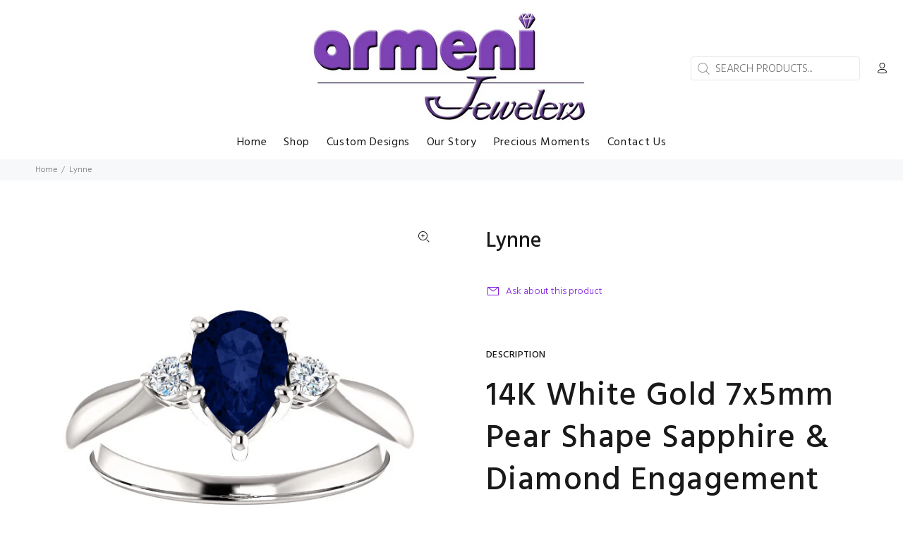

--- FILE ---
content_type: text/javascript
request_url: https://armenijewelers.com/cdn/shop/t/22/assets/app_wishlist-king.min.js?v=44710095007731135791606235827
body_size: 45964
content:
!function(t){function e(r){if(n[r])return n[r].exports;var i=n[r]={exports:{},id:r,loaded:!1};return t[r].call(i.exports,i,i.exports,e),i.loaded=!0,i.exports}var n={};return e.m=t,e.c=n,e.p="",e(0)}(function(t){for(var e in t)if(Object.prototype.hasOwnProperty.call(t,e))switch(typeof t[e]){case"function":break;case"object":t[e]=function(e){var n=e.slice(1),r=t[e[0]];return function(t,e,i){r.apply(this,[t,e,i].concat(n))}}(t[e]);break;default:t[e]=t[t[e]]}return t}([function(t,e,n){t.exports=n(1)},function(t,e,n){!function(){"use strict";var t=n(2),e=function(){var t=n(9),e=n(11),r=(n(17),n(18),n(20)),i=n(21),o=n(22),s=!1,a=!1,u=!1,c=!1,l={version:t.version,config:t,globals:{},init:function(n){s||(s=!0,e(t,n),t.app.autoLoad===!0&&this.load(),this.config=t,this.globals=t.globals,this.domReady())},domReady:function(){r.debug("DOM is ready"),u=!0,this.runWhenReady()},load:function(){a||(r.info("Load Appmate client"),a=!0)},runWhenReady:function(){r.debug("Check if ready",u,!c),u&&!c&&(r.info("Create Appmate client"),i.touch&&(document.body?document.body.classList.add("wk-touch"):document.addEventListener("DOMContentLoaded",function(){document.body.classList.add("wk-touch")})),window.Appmate.wk=new o(t),window.Appmate.wk.run({eventMap:this.wkEvents}),this.wkReady&&this.wkReady(),c=!0)},wk:{ready:function(t){l.wkReady=t},on:function(t){l.wkEvents=t}}};return l};t.checkAll()&&(window.Appmate=new e,"function"==typeof initAppmate&&initAppmate(window.Appmate))}()},function(t,e,n){var r=n(3);r(),t.exports={checkAll:function(){for(var t=[this.checkForEach,this.checkFind,this.checkBind,this.checkMutationObserver,this.checkLocalStorage],e=0;e<t.length;e++){var n=t[e];if(n()!==!0)return!1}return!0},checkForEach:function(){return"undefined"!=typeof Array.prototype.forEach},checkFind:function(){return"undefined"!=typeof Array.prototype.find},checkBind:function(){return"undefined"!=typeof Function.prototype.bind},checkLocalStorage:function(){var t="modernizr";try{return localStorage.setItem(t,t),localStorage.removeItem(t),!0}catch(e){return!1}},checkMutationObserver:function(){return"undefined"!=typeof window.MutationObserver}}},function(t,e,n){t.exports=function(){if(n(4).polyfill(),n(8),this.Element){var t=function(t){t.matches=t.matchesSelector=t.matchesSelector||t.webkitMatchesSelector||t.mozMatchesSelector||t.msMatchesSelector||t.oMatchesSelector||function(t){for(var e=(this.parentNode||this.document).querySelectorAll(t),n=-1;e[++n]&&e[n]!==this;);return!!e[n]}};t(Element.prototype)}Array.prototype.find||Object.defineProperty(Array.prototype,"find",{value:function(t){if(null==this)throw new TypeError('"this" is null or not defined');var e=Object(this),n=e.length>>>0;if("function"!=typeof t)throw new TypeError("predicate must be a function");for(var r=arguments[1],i=0;n>i;){var o=e[i];if(t.call(r,o,i,e))return o;i++}return void 0},configurable:!0,writable:!0})}},function(t,e,n){var r;(function(t,i,o){/*!
	 * @overview es6-promise - a tiny implementation of Promises/A+.
	 * @copyright Copyright (c) 2014 Yehuda Katz, Tom Dale, Stefan Penner and contributors (Conversion to ES6 API by Jake Archibald)
	 * @license   Licensed under MIT license
	 *            See https://raw.githubusercontent.com/jakearchibald/es6-promise/master/LICENSE
	 * @version   3.0.2
	 */
(function(){"use strict";function s(t){return"function"==typeof t||"object"==typeof t&&null!==t}function a(t){return"function"==typeof t}function u(t){return"object"==typeof t&&null!==t}function c(t){V=t}function l(t){G=t}function f(){return function(){t.nextTick(m)}}function h(){return function(){$(m)}}function p(){var t=0,e=new tt(m),n=document.createTextNode("");return e.observe(n,{characterData:!0}),function(){n.data=t=++t%2}}function d(){var t=new MessageChannel;return t.port1.onmessage=m,function(){t.port2.postMessage(0)}}function g(){return function(){setTimeout(m,1)}}function m(){for(var t=0;X>t;t+=2){var e=rt[t],n=rt[t+1];e(n),rt[t]=void 0,rt[t+1]=void 0}X=0}function v(){try{var t=n(!function(){var t=new Error('Cannot find module "vertx"');throw t.code="MODULE_NOT_FOUND",t}());return $=t.runOnLoop||t.runOnContext,h()}catch(e){return g()}}function y(){}function b(){return new TypeError("You cannot resolve a promise with itself")}function w(){return new TypeError("A promises callback cannot return that same promise.")}function x(t){try{return t.then}catch(e){return at.error=e,at}}function _(t,e,n,r){try{t.call(e,n,r)}catch(i){return i}}function T(t,e,n){G(function(t){var r=!1,i=_(n,e,function(n){r||(r=!0,e!==n?E(t,n):O(t,n))},function(e){r||(r=!0,P(t,e))},"Settle: "+(t._label||" unknown promise"));!r&&i&&(r=!0,P(t,i))},t)}function S(t,e){e._state===ot?O(t,e._result):e._state===st?P(t,e._result):j(e,void 0,function(e){E(t,e)},function(e){P(t,e)})}function A(t,e){if(e.constructor===t.constructor)S(t,e);else{var n=x(e);n===at?P(t,at.error):void 0===n?O(t,e):a(n)?T(t,e,n):O(t,e)}}function E(t,e){t===e?P(t,b()):s(e)?A(t,e):O(t,e)}function k(t){t._onerror&&t._onerror(t._result),C(t)}function O(t,e){t._state===it&&(t._result=e,t._state=ot,0!==t._subscribers.length&&G(C,t))}function P(t,e){t._state===it&&(t._state=st,t._result=e,G(k,t))}function j(t,e,n,r){var i=t._subscribers,o=i.length;t._onerror=null,i[o]=e,i[o+ot]=n,i[o+st]=r,0===o&&t._state&&G(C,t)}function C(t){var e=t._subscribers,n=t._state;if(0!==e.length){for(var r,i,o=t._result,s=0;s<e.length;s+=3)r=e[s],i=e[s+n],r?D(n,r,i,o):i(o);t._subscribers.length=0}}function I(){this.error=null}function R(t,e){try{return t(e)}catch(n){return ut.error=n,ut}}function D(t,e,n,r){var i,o,s,u,c=a(n);if(c){if(i=R(n,r),i===ut?(u=!0,o=i.error,i=null):s=!0,e===i)return void P(e,w())}else i=r,s=!0;e._state!==it||(c&&s?E(e,i):u?P(e,o):t===ot?O(e,i):t===st&&P(e,i))}function L(t,e){try{e(function(e){E(t,e)},function(e){P(t,e)})}catch(n){P(t,n)}}function N(t,e){var n=this;n._instanceConstructor=t,n.promise=new t(y),n._validateInput(e)?(n._input=e,n.length=e.length,n._remaining=e.length,n._init(),0===n.length?O(n.promise,n._result):(n.length=n.length||0,n._enumerate(),0===n._remaining&&O(n.promise,n._result))):P(n.promise,n._validationError())}function M(t){return new ct(this,t).promise}function U(t){function e(t){E(i,t)}function n(t){P(i,t)}var r=this,i=new r(y);if(!K(t))return P(i,new TypeError("You must pass an array to race.")),i;for(var o=t.length,s=0;i._state===it&&o>s;s++)j(r.resolve(t[s]),void 0,e,n);return i}function B(t){var e=this;if(t&&"object"==typeof t&&t.constructor===e)return t;var n=new e(y);return E(n,t),n}function F(t){var e=this,n=new e(y);return P(n,t),n}function q(){throw new TypeError("You must pass a resolver function as the first argument to the promise constructor")}function Y(){throw new TypeError("Failed to construct 'Promise': Please use the 'new' operator, this object constructor cannot be called as a function.")}function H(t){this._id=dt++,this._state=void 0,this._result=void 0,this._subscribers=[],y!==t&&(a(t)||q(),this instanceof H||Y(),L(this,t))}function z(){var t;if("undefined"!=typeof i)t=i;else if("undefined"!=typeof self)t=self;else try{t=Function("return this")()}catch(e){throw new Error("polyfill failed because global object is unavailable in this environment")}var n=t.Promise;(!n||"[object Promise]"!==Object.prototype.toString.call(n.resolve())||n.cast)&&(t.Promise=gt)}var W;W=Array.isArray?Array.isArray:function(t){return"[object Array]"===Object.prototype.toString.call(t)};var $,V,J,K=W,X=0,G=({}.toString,function(t,e){rt[X]=t,rt[X+1]=e,X+=2,2===X&&(V?V(m):J())}),Z="undefined"!=typeof window?window:void 0,Q=Z||{},tt=Q.MutationObserver||Q.WebKitMutationObserver,et="undefined"!=typeof t&&"[object process]"==={}.toString.call(t),nt="undefined"!=typeof Uint8ClampedArray&&"undefined"!=typeof importScripts&&"undefined"!=typeof MessageChannel,rt=new Array(1e3);J=et?f():tt?p():nt?d():void 0===Z?v():g();var it=void 0,ot=1,st=2,at=new I,ut=new I;N.prototype._validateInput=function(t){return K(t)},N.prototype._validationError=function(){return new Error("Array Methods must be provided an Array")},N.prototype._init=function(){this._result=new Array(this.length)};var ct=N;N.prototype._enumerate=function(){for(var t=this,e=t.length,n=t.promise,r=t._input,i=0;n._state===it&&e>i;i++)t._eachEntry(r[i],i)},N.prototype._eachEntry=function(t,e){var n=this,r=n._instanceConstructor;u(t)?t.constructor===r&&t._state!==it?(t._onerror=null,n._settledAt(t._state,e,t._result)):n._willSettleAt(r.resolve(t),e):(n._remaining--,n._result[e]=t)},N.prototype._settledAt=function(t,e,n){var r=this,i=r.promise;i._state===it&&(r._remaining--,t===st?P(i,n):r._result[e]=n),0===r._remaining&&O(i,r._result)},N.prototype._willSettleAt=function(t,e){var n=this;j(t,void 0,function(t){n._settledAt(ot,e,t)},function(t){n._settledAt(st,e,t)})};var lt=M,ft=U,ht=B,pt=F,dt=0,gt=H;H.all=lt,H.race=ft,H.resolve=ht,H.reject=pt,H._setScheduler=c,H._setAsap=l,H._asap=G,H.prototype={constructor:H,then:function(t,e){var n=this,r=n._state;if(r===ot&&!t||r===st&&!e)return this;var i=new this.constructor(y),o=n._result;if(r){var s=arguments[r-1];G(function(){D(r,i,s,o)})}else j(n,i,t,e);return i},"catch":function(t){return this.then(null,t)}};var mt=z,vt={Promise:gt,polyfill:mt};n(7).amd?(r=function(){return vt}.call(e,n,e,o),!(void 0!==r&&(o.exports=r))):"undefined"!=typeof o&&o.exports?o.exports=vt:"undefined"!=typeof this&&(this.ES6Promise=vt),mt()}).call(this)}).call(e,n(5),function(){return this}(),n(6)(t))},function(t,e){function n(){throw new Error("setTimeout has not been defined")}function r(){throw new Error("clearTimeout has not been defined")}function i(t){if(l===setTimeout)return setTimeout(t,0);if((l===n||!l)&&setTimeout)return l=setTimeout,setTimeout(t,0);try{return l(t,0)}catch(e){try{return l.call(null,t,0)}catch(e){return l.call(this,t,0)}}}function o(t){if(f===clearTimeout)return clearTimeout(t);if((f===r||!f)&&clearTimeout)return f=clearTimeout,clearTimeout(t);try{return f(t)}catch(e){try{return f.call(null,t)}catch(e){return f.call(this,t)}}}function s(){g&&p&&(g=!1,p.length?d=p.concat(d):m=-1,d.length&&a())}function a(){if(!g){var t=i(s);g=!0;for(var e=d.length;e;){for(p=d,d=[];++m<e;)p&&p[m].run();m=-1,e=d.length}p=null,g=!1,o(t)}}function u(t,e){this.fun=t,this.array=e}function c(){}var l,f,h=t.exports={};!function(){try{l="function"==typeof setTimeout?setTimeout:n}catch(t){l=n}try{f="function"==typeof clearTimeout?clearTimeout:r}catch(t){f=r}}();var p,d=[],g=!1,m=-1;h.nextTick=function(t){var e=new Array(arguments.length-1);if(arguments.length>1)for(var n=1;n<arguments.length;n++)e[n-1]=arguments[n];d.push(new u(t,e)),1!==d.length||g||i(a)},u.prototype.run=function(){this.fun.apply(null,this.array)},h.title="browser",h.browser=!0,h.env={},h.argv=[],h.version="",h.versions={},h.on=c,h.addListener=c,h.once=c,h.off=c,h.removeListener=c,h.removeAllListeners=c,h.emit=c,h.prependListener=c,h.prependOnceListener=c,h.listeners=function(t){return[]},h.binding=function(t){throw new Error("process.binding is not supported")},h.cwd=function(){return"/"},h.chdir=function(t){throw new Error("process.chdir is not supported")},h.umask=function(){return 0}},function(t,e){t.exports=function(t){return t.webpackPolyfill||(t.deprecate=function(){},t.paths=[],t.children=[],t.webpackPolyfill=1),t}},function(t,e){t.exports=function(){throw new Error("define cannot be used indirect")}},function(t,e){!function(){"use strict";function t(t){if("string"!=typeof t&&(t=String(t)),/[^a-z0-9\-#$%&'*+.\^_`|~]/i.test(t))throw new TypeError("Invalid character in header field name");return t.toLowerCase()}function e(t){return"string"!=typeof t&&(t=String(t)),t}function n(t){this.map={},t instanceof n?t.forEach(function(t,e){this.append(e,t)},this):t&&Object.getOwnPropertyNames(t).forEach(function(e){this.append(e,t[e])},this)}function r(t){return t.bodyUsed?Promise.reject(new TypeError("Already read")):void(t.bodyUsed=!0)}function i(t){return new Promise(function(e,n){t.onload=function(){e(t.result)},t.onerror=function(){n(t.error)}})}function o(t){var e=new FileReader;return e.readAsArrayBuffer(t),i(e)}function s(t){var e=new FileReader;return e.readAsText(t),i(e)}function a(){return this.bodyUsed=!1,this._initBody=function(t){if(this._bodyInit=t,"string"==typeof t)this._bodyText=t;else if(p.blob&&Blob.prototype.isPrototypeOf(t))this._bodyBlob=t;else if(p.formData&&FormData.prototype.isPrototypeOf(t))this._bodyFormData=t;else{if(t)throw new Error("unsupported BodyInit type");this._bodyText=""}},p.blob?(this.blob=function(){var t=r(this);if(t)return t;if(this._bodyBlob)return Promise.resolve(this._bodyBlob);if(this._bodyFormData)throw new Error("could not read FormData body as blob");return Promise.resolve(new Blob([this._bodyText]))},this.arrayBuffer=function(){return this.blob().then(o)},this.text=function(){var t=r(this);if(t)return t;if(this._bodyBlob)return s(this._bodyBlob);if(this._bodyFormData)throw new Error("could not read FormData body as text");return Promise.resolve(this._bodyText)}):this.text=function(){var t=r(this);return t?t:Promise.resolve(this._bodyText)},p.formData&&(this.formData=function(){return this.text().then(l)}),this.json=function(){return this.text().then(JSON.parse)},this}function u(t){var e=t.toUpperCase();return d.indexOf(e)>-1?e:t}function c(t,e){e=e||{};var r=e.body;if(c.prototype.isPrototypeOf(t)){if(t.bodyUsed)throw new TypeError("Already read");this.url=t.url,this.credentials=t.credentials,e.headers||(this.headers=new n(t.headers)),this.method=t.method,this.mode=t.mode,r||(r=t._bodyInit,t.bodyUsed=!0)}else this.url=t;if(this.credentials=e.credentials||this.credentials||"omit",(e.headers||!this.headers)&&(this.headers=new n(e.headers)),this.method=u(e.method||this.method||"GET"),this.mode=e.mode||this.mode||null,this.referrer=null,("GET"===this.method||"HEAD"===this.method)&&r)throw new TypeError("Body not allowed for GET or HEAD requests");this._initBody(r)}function l(t){var e=new FormData;return t.trim().split("&").forEach(function(t){if(t){var n=t.split("="),r=n.shift().replace(/\+/g," "),i=n.join("=").replace(/\+/g," ");e.append(decodeURIComponent(r),decodeURIComponent(i))}}),e}function f(t){var e=new n,r=t.getAllResponseHeaders().trim().split("\n");return r.forEach(function(t){var n=t.trim().split(":"),r=n.shift().trim(),i=n.join(":").trim();e.append(r,i)}),e}function h(t,e){e||(e={}),this._initBody(t),this.type="default",this.status=e.status,this.ok=this.status>=200&&this.status<300,this.statusText=e.statusText,this.headers=e.headers instanceof n?e.headers:new n(e.headers),this.url=e.url||""}if(!self.fetch){n.prototype.append=function(n,r){n=t(n),r=e(r);var i=this.map[n];i||(i=[],this.map[n]=i),i.push(r)},n.prototype["delete"]=function(e){delete this.map[t(e)]},n.prototype.get=function(e){var n=this.map[t(e)];return n?n[0]:null},n.prototype.getAll=function(e){return this.map[t(e)]||[]},n.prototype.has=function(e){return this.map.hasOwnProperty(t(e))},n.prototype.set=function(n,r){this.map[t(n)]=[e(r)]},n.prototype.forEach=function(t,e){Object.getOwnPropertyNames(this.map).forEach(function(n){this.map[n].forEach(function(r){t.call(e,r,n,this)},this)},this)};var p={blob:"FileReader"in self&&"Blob"in self&&function(){try{return new Blob,!0}catch(t){return!1}}(),formData:"FormData"in self},d=["DELETE","GET","HEAD","OPTIONS","POST","PUT"];c.prototype.clone=function(){return new c(this)},a.call(c.prototype),a.call(h.prototype),h.prototype.clone=function(){return new h(this._bodyInit,{status:this.status,statusText:this.statusText,headers:new n(this.headers),url:this.url})},h.error=function(){var t=new h(null,{status:0,statusText:""});return t.type="error",t};var g=[301,302,303,307,308];h.redirect=function(t,e){if(-1===g.indexOf(e))throw new RangeError("Invalid status code");return new h(null,{status:e,headers:{location:t}})},self.Headers=n,self.Request=c,self.Response=h,self.fetch=function(t,e){return new Promise(function(n,r){function i(){return"responseURL"in s?s.responseURL:/^X-Request-URL:/m.test(s.getAllResponseHeaders())?s.getResponseHeader("X-Request-URL"):void 0}var o;o=c.prototype.isPrototypeOf(t)&&!e?t:new c(t,e);var s=new XMLHttpRequest;s.onload=function(){var t=1223===s.status?204:s.status;if(100>t||t>599)return void r(new TypeError("Network request failed"));var e={status:t,statusText:s.statusText,headers:f(s),url:i()},o="response"in s?s.response:s.responseText;n(new h(o,e))},s.onerror=function(){r(new TypeError("Network request failed"))},s.open(o.method,o.url,!0),"include"===o.credentials&&(s.withCredentials=!0),"responseType"in s&&p.blob&&(s.responseType="blob"),o.headers.forEach(function(t,e){s.setRequestHeader(e,t)}),s.send("undefined"==typeof o._bodyInit?null:o._bodyInit)})},self.fetch.polyfill=!0}}()},function(t,e,n){var r=n(10);-1!==window.location.hostname.indexOf("appmate-dev")&&(r.app.host="https://appmate-restapi.serveo.net/v1",r.session.cacheScripts=!1),t.exports=r},function(t,e){t.exports={version:"2.0.12",app:{host:"https://api.appmate.io/v1",autoLoad:!0},cdn:{host:"https://az814789.vo.msecnd.net/toolkit/{VERSION}"},shop:{domain:""},session:{customer:"",expiration:90,cacheScripts:!1},wishlist:{productsPerPage:100,loginRequired:!1,handle:"/pages/wishlist",proxyHandle:"/a/wk",share:{handle:"/pages/shared-wishlist",title:"My Wishlist",description:"Check out some of my favourite things.",imageTitle:!1,hashTags:"wishlist",twitterUser:!1}},globals:{}}},function(t,e,n){function r(t,e){i(t,e)}var i=n(12);t.exports=r},function(t,e,n){(function(e){/*!
	 * @description Recursive object extending
	 * @author Viacheslav Lotsmanov <lotsmanov89@gmail.com>
	 * @license MIT
	 *
	 * The MIT License (MIT)
	 *
	 * Copyright (c) 2013-2015 Viacheslav Lotsmanov
	 *
	 * Permission is hereby granted, free of charge, to any person obtaining a copy of
	 * this software and associated documentation files (the "Software"), to deal in
	 * the Software without restriction, including without limitation the rights to
	 * use, copy, modify, merge, publish, distribute, sublicense, and/or sell copies of
	 * the Software, and to permit persons to whom the Software is furnished to do so,
	 * subject to the following conditions:
	 *
	 * The above copyright notice and this permission notice shall be included in all
	 * copies or substantial portions of the Software.
	 *
	 * THE SOFTWARE IS PROVIDED "AS IS", WITHOUT WARRANTY OF ANY KIND, EXPRESS OR
	 * IMPLIED, INCLUDING BUT NOT LIMITED TO THE WARRANTIES OF MERCHANTABILITY, FITNESS
	 * FOR A PARTICULAR PURPOSE AND NONINFRINGEMENT. IN NO EVENT SHALL THE AUTHORS OR
	 * COPYRIGHT HOLDERS BE LIABLE FOR ANY CLAIM, DAMAGES OR OTHER LIABILITY, WHETHER
	 * IN AN ACTION OF CONTRACT, TORT OR OTHERWISE, ARISING FROM, OUT OF OR IN
	 * CONNECTION WITH THE SOFTWARE OR THE USE OR OTHER DEALINGS IN THE SOFTWARE.
	 */
"use strict";function n(t){return t instanceof e||t instanceof Date||t instanceof RegExp?!0:!1}function r(t){if(t instanceof e){var n=new e(t.length);return t.copy(n),n}if(t instanceof Date)return new Date(t.getTime());if(t instanceof RegExp)return new RegExp(t);throw new Error("Unexpected situation")}function i(t){var e=[];return t.forEach(function(t,s){"object"==typeof t&&null!==t?Array.isArray(t)?e[s]=i(t):n(t)?e[s]=r(t):e[s]=o({},t):e[s]=t}),e}var o=t.exports=function(){if(arguments.length<1||"object"!=typeof arguments[0])return!1;if(arguments.length<2)return arguments[0];var t,e,s=arguments[0],a=Array.prototype.slice.call(arguments,1);return a.forEach(function(a){"object"!=typeof a||null===a||Array.isArray(a)||Object.keys(a).forEach(function(u){return e=s[u],t=a[u],t===s?void 0:"object"!=typeof t||null===t?void(s[u]=t):Array.isArray(t)?void(s[u]=i(t)):n(t)?void(s[u]=r(t)):"object"!=typeof e||null===e||Array.isArray(e)?void(s[u]=o({},t)):void(s[u]=o(e,t))})}),s}}).call(e,n(13).Buffer)},function(t,e,n){(function(t,r){/*!
	 * The buffer module from node.js, for the browser.
	 *
	 * @author   Feross Aboukhadijeh <feross@feross.org> <http://feross.org>
	 * @license  MIT
	 */
"use strict";function i(){try{var t=new Uint8Array(1);return t.__proto__={__proto__:Uint8Array.prototype,foo:function(){return 42}},42===t.foo()&&"function"==typeof t.subarray&&0===t.subarray(1,1).byteLength}catch(e){return!1}}function o(){return t.TYPED_ARRAY_SUPPORT?2147483647:1073741823}function s(e,n){if(o()<n)throw new RangeError("Invalid typed array length");return t.TYPED_ARRAY_SUPPORT?(e=new Uint8Array(n),e.__proto__=t.prototype):(null===e&&(e=new t(n)),e.length=n),e}function t(e,n,r){if(!(t.TYPED_ARRAY_SUPPORT||this instanceof t))return new t(e,n,r);if("number"==typeof e){if("string"==typeof n)throw new Error("If encoding is specified then the first argument must be a string");return l(this,e)}return a(this,e,n,r)}function a(t,e,n,r){if("number"==typeof e)throw new TypeError('"value" argument must not be a number');return"undefined"!=typeof ArrayBuffer&&e instanceof ArrayBuffer?p(t,e,n,r):"string"==typeof e?f(t,e,n):d(t,e)}function u(t){if("number"!=typeof t)throw new TypeError('"size" argument must be a number');if(0>t)throw new RangeError('"size" argument must not be negative')}function c(t,e,n,r){return u(e),0>=e?s(t,e):void 0!==n?"string"==typeof r?s(t,e).fill(n,r):s(t,e).fill(n):s(t,e)}function l(e,n){if(u(n),e=s(e,0>n?0:0|g(n)),!t.TYPED_ARRAY_SUPPORT)for(var r=0;n>r;++r)e[r]=0;return e}function f(e,n,r){if(("string"!=typeof r||""===r)&&(r="utf8"),!t.isEncoding(r))throw new TypeError('"encoding" must be a valid string encoding');var i=0|v(n,r);e=s(e,i);var o=e.write(n,r);return o!==i&&(e=e.slice(0,o)),e}function h(t,e){var n=e.length<0?0:0|g(e.length);t=s(t,n);for(var r=0;n>r;r+=1)t[r]=255&e[r];return t}function p(e,n,r,i){if(n.byteLength,0>r||n.byteLength<r)throw new RangeError("'offset' is out of bounds");if(n.byteLength<r+(i||0))throw new RangeError("'length' is out of bounds");return n=void 0===r&&void 0===i?new Uint8Array(n):void 0===i?new Uint8Array(n,r):new Uint8Array(n,r,i),t.TYPED_ARRAY_SUPPORT?(e=n,e.__proto__=t.prototype):e=h(e,n),e}function d(e,n){if(t.isBuffer(n)){var r=0|g(n.length);return e=s(e,r),0===e.length?e:(n.copy(e,0,0,r),e)}if(n){if("undefined"!=typeof ArrayBuffer&&n.buffer instanceof ArrayBuffer||"length"in n)return"number"!=typeof n.length||X(n.length)?s(e,0):h(e,n);if("Buffer"===n.type&&Q(n.data))return h(e,n.data)}throw new TypeError("First argument must be a string, Buffer, ArrayBuffer, Array, or array-like object.")}function g(t){if(t>=o())throw new RangeError("Attempt to allocate Buffer larger than maximum size: 0x"+o().toString(16)+" bytes");return 0|t}function m(e){return+e!=e&&(e=0),t.alloc(+e)}function v(e,n){if(t.isBuffer(e))return e.length;if("undefined"!=typeof ArrayBuffer&&"function"==typeof ArrayBuffer.isView&&(ArrayBuffer.isView(e)||e instanceof ArrayBuffer))return e.byteLength;"string"!=typeof e&&(e=""+e);var r=e.length;if(0===r)return 0;for(var i=!1;;)switch(n){case"ascii":case"latin1":case"binary":return r;case"utf8":case"utf-8":case void 0:return W(e).length;case"ucs2":case"ucs-2":case"utf16le":case"utf-16le":return 2*r;case"hex":return r>>>1;case"base64":return J(e).length;default:if(i)return W(e).length;n=(""+n).toLowerCase(),i=!0}}function y(t,e,n){var r=!1;if((void 0===e||0>e)&&(e=0),e>this.length)return"";if((void 0===n||n>this.length)&&(n=this.length),0>=n)return"";if(n>>>=0,e>>>=0,e>=n)return"";for(t||(t="utf8");;)switch(t){case"hex":return R(this,e,n);case"utf8":case"utf-8":return P(this,e,n);case"ascii":return C(this,e,n);case"latin1":case"binary":return I(this,e,n);case"base64":return O(this,e,n);case"ucs2":case"ucs-2":case"utf16le":case"utf-16le":return D(this,e,n);default:if(r)throw new TypeError("Unknown encoding: "+t);t=(t+"").toLowerCase(),r=!0}}function b(t,e,n){var r=t[e];t[e]=t[n],t[n]=r}function w(e,n,r,i,o){if(0===e.length)return-1;if("string"==typeof r?(i=r,r=0):r>2147483647?r=2147483647:-2147483648>r&&(r=-2147483648),r=+r,isNaN(r)&&(r=o?0:e.length-1),0>r&&(r=e.length+r),r>=e.length){if(o)return-1;r=e.length-1}else if(0>r){if(!o)return-1;r=0}if("string"==typeof n&&(n=t.from(n,i)),t.isBuffer(n))return 0===n.length?-1:x(e,n,r,i,o);if("number"==typeof n)return n=255&n,t.TYPED_ARRAY_SUPPORT&&"function"==typeof Uint8Array.prototype.indexOf?o?Uint8Array.prototype.indexOf.call(e,n,r):Uint8Array.prototype.lastIndexOf.call(e,n,r):x(e,[n],r,i,o);throw new TypeError("val must be string, number or Buffer")}function x(t,e,n,r,i){function o(t,e){return 1===s?t[e]:t.readUInt16BE(e*s)}var s=1,a=t.length,u=e.length;if(void 0!==r&&(r=String(r).toLowerCase(),"ucs2"===r||"ucs-2"===r||"utf16le"===r||"utf-16le"===r)){if(t.length<2||e.length<2)return-1;s=2,a/=2,u/=2,n/=2}var c;if(i){var l=-1;for(c=n;a>c;c++)if(o(t,c)===o(e,-1===l?0:c-l)){if(-1===l&&(l=c),c-l+1===u)return l*s}else-1!==l&&(c-=c-l),l=-1}else for(n+u>a&&(n=a-u),c=n;c>=0;c--){for(var f=!0,h=0;u>h;h++)if(o(t,c+h)!==o(e,h)){f=!1;break}if(f)return c}return-1}function _(t,e,n,r){n=Number(n)||0;var i=t.length-n;r?(r=Number(r),r>i&&(r=i)):r=i;var o=e.length;if(o%2!==0)throw new TypeError("Invalid hex string");r>o/2&&(r=o/2);for(var s=0;r>s;++s){var a=parseInt(e.substr(2*s,2),16);if(isNaN(a))return s;t[n+s]=a}return s}function T(t,e,n,r){return K(W(e,t.length-n),t,n,r)}function S(t,e,n,r){return K($(e),t,n,r)}function A(t,e,n,r){return S(t,e,n,r)}function E(t,e,n,r){return K(J(e),t,n,r)}function k(t,e,n,r){return K(V(e,t.length-n),t,n,r)}function O(t,e,n){return 0===e&&n===t.length?G.fromByteArray(t):G.fromByteArray(t.slice(e,n))}function P(t,e,n){n=Math.min(t.length,n);for(var r=[],i=e;n>i;){var o=t[i],s=null,a=o>239?4:o>223?3:o>191?2:1;if(n>=i+a){var u,c,l,f;switch(a){case 1:128>o&&(s=o);break;case 2:u=t[i+1],128===(192&u)&&(f=(31&o)<<6|63&u,f>127&&(s=f));break;case 3:u=t[i+1],c=t[i+2],128===(192&u)&&128===(192&c)&&(f=(15&o)<<12|(63&u)<<6|63&c,f>2047&&(55296>f||f>57343)&&(s=f));break;case 4:u=t[i+1],c=t[i+2],l=t[i+3],128===(192&u)&&128===(192&c)&&128===(192&l)&&(f=(15&o)<<18|(63&u)<<12|(63&c)<<6|63&l,f>65535&&1114112>f&&(s=f))}}null===s?(s=65533,a=1):s>65535&&(s-=65536,r.push(s>>>10&1023|55296),s=56320|1023&s),r.push(s),i+=a}return j(r)}function j(t){var e=t.length;if(tt>=e)return String.fromCharCode.apply(String,t);for(var n="",r=0;e>r;)n+=String.fromCharCode.apply(String,t.slice(r,r+=tt));return n}function C(t,e,n){var r="";n=Math.min(t.length,n);for(var i=e;n>i;++i)r+=String.fromCharCode(127&t[i]);return r}function I(t,e,n){var r="";n=Math.min(t.length,n);for(var i=e;n>i;++i)r+=String.fromCharCode(t[i]);return r}function R(t,e,n){var r=t.length;(!e||0>e)&&(e=0),(!n||0>n||n>r)&&(n=r);for(var i="",o=e;n>o;++o)i+=z(t[o]);return i}function D(t,e,n){for(var r=t.slice(e,n),i="",o=0;o<r.length;o+=2)i+=String.fromCharCode(r[o]+256*r[o+1]);return i}function L(t,e,n){if(t%1!==0||0>t)throw new RangeError("offset is not uint");if(t+e>n)throw new RangeError("Trying to access beyond buffer length")}function N(e,n,r,i,o,s){if(!t.isBuffer(e))throw new TypeError('"buffer" argument must be a Buffer instance');if(n>o||s>n)throw new RangeError('"value" argument is out of bounds');if(r+i>e.length)throw new RangeError("Index out of range")}function M(t,e,n,r){0>e&&(e=65535+e+1);for(var i=0,o=Math.min(t.length-n,2);o>i;++i)t[n+i]=(e&255<<8*(r?i:1-i))>>>8*(r?i:1-i)}function U(t,e,n,r){0>e&&(e=4294967295+e+1);for(var i=0,o=Math.min(t.length-n,4);o>i;++i)t[n+i]=e>>>8*(r?i:3-i)&255}function B(t,e,n,r,i,o){if(n+r>t.length)throw new RangeError("Index out of range");if(0>n)throw new RangeError("Index out of range")}function F(t,e,n,r,i){return i||B(t,e,n,4,3.4028234663852886e38,-3.4028234663852886e38),Z.write(t,e,n,r,23,4),n+4}function q(t,e,n,r,i){return i||B(t,e,n,8,1.7976931348623157e308,-1.7976931348623157e308),Z.write(t,e,n,r,52,8),n+8}function Y(t){if(t=H(t).replace(et,""),t.length<2)return"";for(;t.length%4!==0;)t+="=";return t}function H(t){return t.trim?t.trim():t.replace(/^\s+|\s+$/g,"")}function z(t){return 16>t?"0"+t.toString(16):t.toString(16)}function W(t,e){e=e||1/0;for(var n,r=t.length,i=null,o=[],s=0;r>s;++s){if(n=t.charCodeAt(s),n>55295&&57344>n){if(!i){if(n>56319){(e-=3)>-1&&o.push(239,191,189);continue}if(s+1===r){(e-=3)>-1&&o.push(239,191,189);continue}i=n;continue}if(56320>n){(e-=3)>-1&&o.push(239,191,189),i=n;continue}n=(i-55296<<10|n-56320)+65536}else i&&(e-=3)>-1&&o.push(239,191,189);if(i=null,128>n){if((e-=1)<0)break;o.push(n)}else if(2048>n){if((e-=2)<0)break;o.push(n>>6|192,63&n|128)}else if(65536>n){if((e-=3)<0)break;o.push(n>>12|224,n>>6&63|128,63&n|128)}else{if(!(1114112>n))throw new Error("Invalid code point");if((e-=4)<0)break;o.push(n>>18|240,n>>12&63|128,n>>6&63|128,63&n|128)}}return o}function $(t){for(var e=[],n=0;n<t.length;++n)e.push(255&t.charCodeAt(n));return e}function V(t,e){for(var n,r,i,o=[],s=0;s<t.length&&!((e-=2)<0);++s)n=t.charCodeAt(s),r=n>>8,i=n%256,o.push(i),o.push(r);return o}function J(t){return G.toByteArray(Y(t))}function K(t,e,n,r){for(var i=0;r>i&&!(i+n>=e.length||i>=t.length);++i)e[i+n]=t[i];return i}function X(t){return t!==t}var G=n(14),Z=n(15),Q=n(16);e.Buffer=t,e.SlowBuffer=m,e.INSPECT_MAX_BYTES=50,t.TYPED_ARRAY_SUPPORT=void 0!==r.TYPED_ARRAY_SUPPORT?r.TYPED_ARRAY_SUPPORT:i(),e.kMaxLength=o(),t.poolSize=8192,t._augment=function(e){return e.__proto__=t.prototype,e},t.from=function(t,e,n){return a(null,t,e,n)},t.TYPED_ARRAY_SUPPORT&&(t.prototype.__proto__=Uint8Array.prototype,t.__proto__=Uint8Array,"undefined"!=typeof Symbol&&Symbol.species&&t[Symbol.species]===t&&Object.defineProperty(t,Symbol.species,{value:null,configurable:!0})),t.alloc=function(t,e,n){return c(null,t,e,n)},t.allocUnsafe=function(t){return l(null,t)},t.allocUnsafeSlow=function(t){return l(null,t)},t.isBuffer=function(t){return!(null==t||!t._isBuffer)},t.compare=function(e,n){if(!t.isBuffer(e)||!t.isBuffer(n))throw new TypeError("Arguments must be Buffers");if(e===n)return 0;for(var r=e.length,i=n.length,o=0,s=Math.min(r,i);s>o;++o)if(e[o]!==n[o]){r=e[o],i=n[o];break}return i>r?-1:r>i?1:0},t.isEncoding=function(t){switch(String(t).toLowerCase()){case"hex":case"utf8":case"utf-8":case"ascii":case"latin1":case"binary":case"base64":case"ucs2":case"ucs-2":case"utf16le":case"utf-16le":return!0;default:return!1}},t.concat=function(e,n){if(!Q(e))throw new TypeError('"list" argument must be an Array of Buffers');if(0===e.length)return t.alloc(0);var r;if(void 0===n)for(n=0,r=0;r<e.length;++r)n+=e[r].length;var i=t.allocUnsafe(n),o=0;for(r=0;r<e.length;++r){var s=e[r];if(!t.isBuffer(s))throw new TypeError('"list" argument must be an Array of Buffers');s.copy(i,o),o+=s.length}return i},t.byteLength=v,t.prototype._isBuffer=!0,t.prototype.swap16=function(){var t=this.length;if(t%2!==0)throw new RangeError("Buffer size must be a multiple of 16-bits");for(var e=0;t>e;e+=2)b(this,e,e+1);return this},t.prototype.swap32=function(){var t=this.length;if(t%4!==0)throw new RangeError("Buffer size must be a multiple of 32-bits");for(var e=0;t>e;e+=4)b(this,e,e+3),b(this,e+1,e+2);return this},t.prototype.swap64=function(){var t=this.length;if(t%8!==0)throw new RangeError("Buffer size must be a multiple of 64-bits");for(var e=0;t>e;e+=8)b(this,e,e+7),b(this,e+1,e+6),b(this,e+2,e+5),b(this,e+3,e+4);return this},t.prototype.toString=function(){var t=0|this.length;return 0===t?"":0===arguments.length?P(this,0,t):y.apply(this,arguments)},t.prototype.equals=function(e){if(!t.isBuffer(e))throw new TypeError("Argument must be a Buffer");return this===e?!0:0===t.compare(this,e)},t.prototype.inspect=function(){var t="",n=e.INSPECT_MAX_BYTES;return this.length>0&&(t=this.toString("hex",0,n).match(/.{2}/g).join(" "),this.length>n&&(t+=" ... ")),"<Buffer "+t+">"},t.prototype.compare=function(e,n,r,i,o){if(!t.isBuffer(e))throw new TypeError("Argument must be a Buffer");if(void 0===n&&(n=0),void 0===r&&(r=e?e.length:0),void 0===i&&(i=0),void 0===o&&(o=this.length),0>n||r>e.length||0>i||o>this.length)throw new RangeError("out of range index");if(i>=o&&n>=r)return 0;if(i>=o)return-1;if(n>=r)return 1;if(n>>>=0,r>>>=0,i>>>=0,o>>>=0,this===e)return 0;for(var s=o-i,a=r-n,u=Math.min(s,a),c=this.slice(i,o),l=e.slice(n,r),f=0;u>f;++f)if(c[f]!==l[f]){s=c[f],a=l[f];break}return a>s?-1:s>a?1:0},t.prototype.includes=function(t,e,n){return-1!==this.indexOf(t,e,n)},t.prototype.indexOf=function(t,e,n){return w(this,t,e,n,!0)},t.prototype.lastIndexOf=function(t,e,n){return w(this,t,e,n,!1)},t.prototype.write=function(t,e,n,r){if(void 0===e)r="utf8",n=this.length,e=0;else if(void 0===n&&"string"==typeof e)r=e,n=this.length,e=0;else{if(!isFinite(e))throw new Error("Buffer.write(string, encoding, offset[, length]) is no longer supported");e=0|e,isFinite(n)?(n=0|n,void 0===r&&(r="utf8")):(r=n,n=void 0)}var i=this.length-e;if((void 0===n||n>i)&&(n=i),t.length>0&&(0>n||0>e)||e>this.length)throw new RangeError("Attempt to write outside buffer bounds");r||(r="utf8");for(var o=!1;;)switch(r){case"hex":return _(this,t,e,n);case"utf8":case"utf-8":return T(this,t,e,n);case"ascii":return S(this,t,e,n);case"latin1":case"binary":return A(this,t,e,n);case"base64":return E(this,t,e,n);case"ucs2":case"ucs-2":case"utf16le":case"utf-16le":return k(this,t,e,n);default:if(o)throw new TypeError("Unknown encoding: "+r);r=(""+r).toLowerCase(),o=!0}},t.prototype.toJSON=function(){return{type:"Buffer",data:Array.prototype.slice.call(this._arr||this,0)}};var tt=4096;t.prototype.slice=function(e,n){var r=this.length;e=~~e,n=void 0===n?r:~~n,0>e?(e+=r,0>e&&(e=0)):e>r&&(e=r),0>n?(n+=r,0>n&&(n=0)):n>r&&(n=r),e>n&&(n=e);var i;if(t.TYPED_ARRAY_SUPPORT)i=this.subarray(e,n),i.__proto__=t.prototype;else{var o=n-e;i=new t(o,void 0);for(var s=0;o>s;++s)i[s]=this[s+e]}return i},t.prototype.readUIntLE=function(t,e,n){t=0|t,e=0|e,n||L(t,e,this.length);for(var r=this[t],i=1,o=0;++o<e&&(i*=256);)r+=this[t+o]*i;return r},t.prototype.readUIntBE=function(t,e,n){t=0|t,e=0|e,n||L(t,e,this.length);for(var r=this[t+--e],i=1;e>0&&(i*=256);)r+=this[t+--e]*i;return r},t.prototype.readUInt8=function(t,e){return e||L(t,1,this.length),this[t]},t.prototype.readUInt16LE=function(t,e){return e||L(t,2,this.length),this[t]|this[t+1]<<8},t.prototype.readUInt16BE=function(t,e){return e||L(t,2,this.length),this[t]<<8|this[t+1]},t.prototype.readUInt32LE=function(t,e){return e||L(t,4,this.length),(this[t]|this[t+1]<<8|this[t+2]<<16)+16777216*this[t+3]},t.prototype.readUInt32BE=function(t,e){return e||L(t,4,this.length),16777216*this[t]+(this[t+1]<<16|this[t+2]<<8|this[t+3])},t.prototype.readIntLE=function(t,e,n){t=0|t,e=0|e,n||L(t,e,this.length);for(var r=this[t],i=1,o=0;++o<e&&(i*=256);)r+=this[t+o]*i;return i*=128,r>=i&&(r-=Math.pow(2,8*e)),r},t.prototype.readIntBE=function(t,e,n){t=0|t,e=0|e,n||L(t,e,this.length);for(var r=e,i=1,o=this[t+--r];r>0&&(i*=256);)o+=this[t+--r]*i;return i*=128,o>=i&&(o-=Math.pow(2,8*e)),o},t.prototype.readInt8=function(t,e){return e||L(t,1,this.length),128&this[t]?-1*(255-this[t]+1):this[t]},t.prototype.readInt16LE=function(t,e){e||L(t,2,this.length);var n=this[t]|this[t+1]<<8;return 32768&n?4294901760|n:n},t.prototype.readInt16BE=function(t,e){e||L(t,2,this.length);var n=this[t+1]|this[t]<<8;return 32768&n?4294901760|n:n},t.prototype.readInt32LE=function(t,e){return e||L(t,4,this.length),this[t]|this[t+1]<<8|this[t+2]<<16|this[t+3]<<24},t.prototype.readInt32BE=function(t,e){return e||L(t,4,this.length),this[t]<<24|this[t+1]<<16|this[t+2]<<8|this[t+3]},t.prototype.readFloatLE=function(t,e){return e||L(t,4,this.length),Z.read(this,t,!0,23,4)},t.prototype.readFloatBE=function(t,e){return e||L(t,4,this.length),Z.read(this,t,!1,23,4)},t.prototype.readDoubleLE=function(t,e){return e||L(t,8,this.length),Z.read(this,t,!0,52,8)},t.prototype.readDoubleBE=function(t,e){return e||L(t,8,this.length),Z.read(this,t,!1,52,8)},t.prototype.writeUIntLE=function(t,e,n,r){if(t=+t,e=0|e,n=0|n,!r){var i=Math.pow(2,8*n)-1;N(this,t,e,n,i,0)}var o=1,s=0;for(this[e]=255&t;++s<n&&(o*=256);)this[e+s]=t/o&255;return e+n},t.prototype.writeUIntBE=function(t,e,n,r){if(t=+t,e=0|e,n=0|n,!r){var i=Math.pow(2,8*n)-1;N(this,t,e,n,i,0)}var o=n-1,s=1;for(this[e+o]=255&t;--o>=0&&(s*=256);)this[e+o]=t/s&255;return e+n},t.prototype.writeUInt8=function(e,n,r){return e=+e,n=0|n,r||N(this,e,n,1,255,0),t.TYPED_ARRAY_SUPPORT||(e=Math.floor(e)),this[n]=255&e,n+1},t.prototype.writeUInt16LE=function(e,n,r){return e=+e,n=0|n,r||N(this,e,n,2,65535,0),t.TYPED_ARRAY_SUPPORT?(this[n]=255&e,this[n+1]=e>>>8):M(this,e,n,!0),n+2},t.prototype.writeUInt16BE=function(e,n,r){return e=+e,n=0|n,r||N(this,e,n,2,65535,0),t.TYPED_ARRAY_SUPPORT?(this[n]=e>>>8,this[n+1]=255&e):M(this,e,n,!1),n+2},t.prototype.writeUInt32LE=function(e,n,r){return e=+e,n=0|n,r||N(this,e,n,4,4294967295,0),t.TYPED_ARRAY_SUPPORT?(this[n+3]=e>>>24,this[n+2]=e>>>16,this[n+1]=e>>>8,this[n]=255&e):U(this,e,n,!0),n+4},t.prototype.writeUInt32BE=function(e,n,r){return e=+e,n=0|n,r||N(this,e,n,4,4294967295,0),t.TYPED_ARRAY_SUPPORT?(this[n]=e>>>24,this[n+1]=e>>>16,this[n+2]=e>>>8,this[n+3]=255&e):U(this,e,n,!1),n+4},t.prototype.writeIntLE=function(t,e,n,r){if(t=+t,e=0|e,!r){var i=Math.pow(2,8*n-1);N(this,t,e,n,i-1,-i)}var o=0,s=1,a=0;for(this[e]=255&t;++o<n&&(s*=256);)0>t&&0===a&&0!==this[e+o-1]&&(a=1),this[e+o]=(t/s>>0)-a&255;return e+n},t.prototype.writeIntBE=function(t,e,n,r){if(t=+t,e=0|e,!r){var i=Math.pow(2,8*n-1);N(this,t,e,n,i-1,-i)}var o=n-1,s=1,a=0;for(this[e+o]=255&t;--o>=0&&(s*=256);)0>t&&0===a&&0!==this[e+o+1]&&(a=1),this[e+o]=(t/s>>0)-a&255;return e+n},t.prototype.writeInt8=function(e,n,r){return e=+e,n=0|n,r||N(this,e,n,1,127,-128),t.TYPED_ARRAY_SUPPORT||(e=Math.floor(e)),0>e&&(e=255+e+1),this[n]=255&e,n+1},t.prototype.writeInt16LE=function(e,n,r){return e=+e,n=0|n,r||N(this,e,n,2,32767,-32768),t.TYPED_ARRAY_SUPPORT?(this[n]=255&e,this[n+1]=e>>>8):M(this,e,n,!0),n+2},t.prototype.writeInt16BE=function(e,n,r){return e=+e,n=0|n,r||N(this,e,n,2,32767,-32768),t.TYPED_ARRAY_SUPPORT?(this[n]=e>>>8,this[n+1]=255&e):M(this,e,n,!1),n+2},t.prototype.writeInt32LE=function(e,n,r){return e=+e,n=0|n,r||N(this,e,n,4,2147483647,-2147483648),t.TYPED_ARRAY_SUPPORT?(this[n]=255&e,this[n+1]=e>>>8,this[n+2]=e>>>16,this[n+3]=e>>>24):U(this,e,n,!0),n+4},t.prototype.writeInt32BE=function(e,n,r){return e=+e,n=0|n,r||N(this,e,n,4,2147483647,-2147483648),0>e&&(e=4294967295+e+1),t.TYPED_ARRAY_SUPPORT?(this[n]=e>>>24,this[n+1]=e>>>16,this[n+2]=e>>>8,this[n+3]=255&e):U(this,e,n,!1),n+4},t.prototype.writeFloatLE=function(t,e,n){return F(this,t,e,!0,n)},t.prototype.writeFloatBE=function(t,e,n){return F(this,t,e,!1,n)},t.prototype.writeDoubleLE=function(t,e,n){return q(this,t,e,!0,n)},t.prototype.writeDoubleBE=function(t,e,n){return q(this,t,e,!1,n)},t.prototype.copy=function(e,n,r,i){if(r||(r=0),i||0===i||(i=this.length),n>=e.length&&(n=e.length),n||(n=0),i>0&&r>i&&(i=r),i===r)return 0;if(0===e.length||0===this.length)return 0;if(0>n)throw new RangeError("targetStart out of bounds");if(0>r||r>=this.length)throw new RangeError("sourceStart out of bounds");if(0>i)throw new RangeError("sourceEnd out of bounds");i>this.length&&(i=this.length),e.length-n<i-r&&(i=e.length-n+r);var o,s=i-r;if(this===e&&n>r&&i>n)for(o=s-1;o>=0;--o)e[o+n]=this[o+r];else if(1e3>s||!t.TYPED_ARRAY_SUPPORT)for(o=0;s>o;++o)e[o+n]=this[o+r];else Uint8Array.prototype.set.call(e,this.subarray(r,r+s),n);return s},t.prototype.fill=function(e,n,r,i){if("string"==typeof e){if("string"==typeof n?(i=n,n=0,r=this.length):"string"==typeof r&&(i=r,r=this.length),1===e.length){var o=e.charCodeAt(0);256>o&&(e=o)}if(void 0!==i&&"string"!=typeof i)throw new TypeError("encoding must be a string");if("string"==typeof i&&!t.isEncoding(i))throw new TypeError("Unknown encoding: "+i)}else"number"==typeof e&&(e=255&e);if(0>n||this.length<n||this.length<r)throw new RangeError("Out of range index");if(n>=r)return this;n>>>=0,r=void 0===r?this.length:r>>>0,e||(e=0);var s;if("number"==typeof e)for(s=n;r>s;++s)this[s]=e;else{var a=t.isBuffer(e)?e:W(new t(e,i).toString()),u=a.length;for(s=0;r-n>s;++s)this[s+n]=a[s%u]}return this};var et=/[^+\/0-9A-Za-z-_]/g}).call(e,n(13).Buffer,function(){return this}())},function(t,e){"use strict";function n(t){var e=t.length;if(e%4>0)throw new Error("Invalid string. Length must be a multiple of 4");return"="===t[e-2]?2:"="===t[e-1]?1:0}function r(t){return 3*t.length/4-n(t)}function i(t){var e,r,i,o,s,a=t.length;o=n(t),s=new l(3*a/4-o),r=o>0?a-4:a;var u=0;for(e=0;r>e;e+=4)i=c[t.charCodeAt(e)]<<18|c[t.charCodeAt(e+1)]<<12|c[t.charCodeAt(e+2)]<<6|c[t.charCodeAt(e+3)],s[u++]=i>>16&255,s[u++]=i>>8&255,s[u++]=255&i;return 2===o?(i=c[t.charCodeAt(e)]<<2|c[t.charCodeAt(e+1)]>>4,s[u++]=255&i):1===o&&(i=c[t.charCodeAt(e)]<<10|c[t.charCodeAt(e+1)]<<4|c[t.charCodeAt(e+2)]>>2,s[u++]=i>>8&255,s[u++]=255&i),s}function o(t){return u[t>>18&63]+u[t>>12&63]+u[t>>6&63]+u[63&t]}function s(t,e,n){for(var r,i=[],s=e;n>s;s+=3)r=(t[s]<<16)+(t[s+1]<<8)+t[s+2],i.push(o(r));return i.join("")}function a(t){for(var e,n=t.length,r=n%3,i="",o=[],a=16383,c=0,l=n-r;l>c;c+=a)o.push(s(t,c,c+a>l?l:c+a));return 1===r?(e=t[n-1],i+=u[e>>2],i+=u[e<<4&63],i+="=="):2===r&&(e=(t[n-2]<<8)+t[n-1],i+=u[e>>10],i+=u[e>>4&63],i+=u[e<<2&63],i+="="),o.push(i),o.join("")}e.byteLength=r,e.toByteArray=i,e.fromByteArray=a;for(var u=[],c=[],l="undefined"!=typeof Uint8Array?Uint8Array:Array,f="ABCDEFGHIJKLMNOPQRSTUVWXYZabcdefghijklmnopqrstuvwxyz0123456789+/",h=0,p=f.length;p>h;++h)u[h]=f[h],c[f.charCodeAt(h)]=h;c["-".charCodeAt(0)]=62,c["_".charCodeAt(0)]=63},function(t,e){e.read=function(t,e,n,r,i){var o,s,a=8*i-r-1,u=(1<<a)-1,c=u>>1,l=-7,f=n?i-1:0,h=n?-1:1,p=t[e+f];for(f+=h,o=p&(1<<-l)-1,p>>=-l,l+=a;l>0;o=256*o+t[e+f],f+=h,l-=8);for(s=o&(1<<-l)-1,o>>=-l,l+=r;l>0;s=256*s+t[e+f],f+=h,l-=8);if(0===o)o=1-c;else{if(o===u)return s?NaN:(p?-1:1)*(1/0);s+=Math.pow(2,r),o-=c}return(p?-1:1)*s*Math.pow(2,o-r)},e.write=function(t,e,n,r,i,o){var s,a,u,c=8*o-i-1,l=(1<<c)-1,f=l>>1,h=23===i?Math.pow(2,-24)-Math.pow(2,-77):0,p=r?0:o-1,d=r?1:-1,g=0>e||0===e&&0>1/e?1:0;for(e=Math.abs(e),isNaN(e)||e===1/0?(a=isNaN(e)?1:0,s=l):(s=Math.floor(Math.log(e)/Math.LN2),e*(u=Math.pow(2,-s))<1&&(s--,u*=2),e+=s+f>=1?h/u:h*Math.pow(2,1-f),e*u>=2&&(s++,u/=2),s+f>=l?(a=0,s=l):s+f>=1?(a=(e*u-1)*Math.pow(2,i),s+=f):(a=e*Math.pow(2,f-1)*Math.pow(2,i),s=0));i>=8;t[n+p]=255&a,p+=d,a/=256,i-=8);for(s=s<<i|a,c+=i;c>0;t[n+p]=255&s,p+=d,s/=256,c-=8);t[n+p-d]|=128*g}},function(t,e){var n={}.toString;t.exports=Array.isArray||function(t){return"[object Array]"==n.call(t)}},function(t,e,n){function r(t,e){this.url=t,this.cache=e}var i=n(18),o=n(20);r.prototype.load=function(t,e){this.cache===!0?this.loadScript(this.url,t,e):this.addScript(this.url,t,e)},r.prototype.loadScript=function(t,e,n){var r=new i({url:t,cache:this.cache});o.debug("Load script",t),r.get(function(t){this.injectScript(t),e()}.bind(this),n)},r.prototype.addScript=function(t,e,n){var r=document.createElement("script");r.src=t,r.onload=function(){e()},r.onerror=function(){n(new Error("Script Error: "+this.url))},o.debug("Add script",r),document.head.appendChild(r)},r.prototype.injectScript=function(t){var e=document.createElement("script");e.type="text/javascript",e.text=t,document.head.appendChild(e)},t.exports=r},function(t,e,n){function r(t){if(t.data&&t.data.expires){var e=(new Date).getTime(),n=t.data.expires;return s.debug("Data expires in",n-e),e>n}return!0}function i(t){this.config=t,this.request=new a,this.storage=new o("appmate-xhr")}var o=n(19).TinyStore,s=n(20),a=window.XMLHttpRequest;i.prototype.fromCache=function(){return this.storage.get(this.config.url)},i.prototype.cache=function(t){this.storage.set(this.config.url,t)},i.prototype.clearCache=function(){this.storage.clear()},i.prototype.setHeader=function(t,e){s.debug("Set header",t,e),this.request.setRequestHeader(t,e)},i.prototype.get=function(t,e){var n=!1,i=this.fromCache();if(this.config.cache&&i){n=!0;var o=JSON.parse(i);if(t(o),this.config.refresh===!1&&!r(o))return void s.debug("Do not refresh "+this.config.url)}this.request.open("GET",this.config.url);for(var a in this.config.headers)this.setHeader(a,this.config.headers[a]);this.request.onerror=function(){this.clearCache(),s.error("XHR Error:",this.request.responseText),e(this.request.responseText)}.bind(this),this.request.onload=function(){var r=this.request.status;if(r>=200&&300>r||304===r){var i=!0,o=this.request.getResponseHeader("content-type"),a=this.request.responseText;-1!==o.indexOf("json")&&(a=JSON.parse(a),i=a.success===!0),i?(this.config.cache&&this.cache(JSON.stringify(a)),n||t(a)):(this.clearCache(),e(a))}else this.clearCache(),s.error("XHR Error:",this.request.responseText),e(this.request.responseText)}.bind(this),this.request.send()},t.exports=i},function(t,e){!function(t){function e(t,e){if(this.session={},this.store="undefined"!=typeof e?e:localStorage,this.name=t||"TinyStore",this.enabled=n(this.store),this.enabled)try{this.session=JSON.parse(this.store[this.name])||{}}catch(r){}}function n(t){if(!t)return!1;var e=typeof t,n="function"==typeof t.getItem&&"function"==typeof t.setItem,r="object"===e||"function"===e;return n||r?!0:!1}e.prototype.save=function(){return this.enabled&&(this.store[this.name]=JSON.stringify(this.session)),this.session},e.prototype.set=function(t,e){return this.session[t]=e,this.save(),this.session[t]},e.prototype.get=function(t){return this.session[t]},e.prototype.remove=function(t){var e=this.session[t];return delete this.session[t],this.save(),e},e.prototype.clear=function(){this.session={},this.enabled&&delete this.store[this.name]},t.TinyStore=e}(this)},function(t,e){var n={all:-1,debug:1,info:2,warn:4,error:5,off:100},r=n.error;window.localStorage&&window.localStorage.logLevel&&(r=window.localStorage.logLevel);var i={debug:function(t){r<=n.debug&&console.log.apply(console,arguments)},info:function(t){r<=n.info&&console.info.apply(console,arguments)},error:function(t){r<=n.error&&console.error.apply(console,arguments)}};i.log=i.debug,i.debug("Init logger with level %s",r),t.exports=i},function(t,e){function n(){return"ontouchstart"in window||window.DocumentTouch&&document instanceof DocumentTouch}t.exports={touch:n()}},function(t,e,n){t.exports=function(t){var e=n(23),r=n(25),i=n(42),o=n(67),s=n(71)(),a=n(72),u=n(100)(t),c=n(96),l=n(76),f=n(83),h=n(101),p=n(79),d=n(102),g=n(110),m=n(111).trackEvent,v=n(20);v.debug("Init Wishlist King with config",t),f.init(t),p.init(t.session);var y=!1,b={version:t.version,collection:c,sharedWishlists:l,config:t,$:g,globals:t.globals,filters:u.getAll(),trackEvent:m,getShareLink:function(t){var e=c.getLocal({permaId:t.wkShare});return f.getShareLink(t,e)},createShareUrl:function(e,n){return f.createShareUrl(e,n,t.wishlist.share.title,t.wishlist.share.description,t.wishlist.share.imageTitle,t.wishlist.share.hashTags,t.wishlist.share.twitterUser,t.wishlist.proxyHandle,t.wishlist.share.handle)},createShareLink:function(e){return f.createShareLink(e,t.wishlist.share.title,t.wishlist.share.description,t.wishlist.share.imageTitle,t.wishlist.share.hashTags,t.wishlist.share.twitterUser,t.wishlist.proxyHandle,t.wishlist.share.handle)},clipboard:function(t){return new d(t)},getProduct:function(t){var e=c.getProduct(t);return e?e:(v.debug("Product not found. Try shared list."),l.getProduct(t))},addProduct:function(t,e){return c.loginRequired()?(this.emit("login-required",{action:"addProduct",product:t,variant:e}),Promise.reject("Login required")):(t=parseInt(t,10),e=parseInt(e,10),c.get().then(function(n){return n.add(t,e)}).then(function(t){return c.cacheAll(),m("Added Product",{product:t,variant:t.selected_or_first_available_variant||{}}),t})["catch"](function(t){throw c.clearCache(),t}))},removeProduct:function(t,e){return c.loginRequired()?(this.emit("login-required",{action:"removeProduct",product:t,variant:e}),Promise.reject("Login required")):(t=parseInt(t,10),e=parseInt(e,10),c.get().then(function(n){var r={id:t};e&&(r.selected_variant_id=e);var i=n.findOne(r);return n.remove(i.wishlist_item_id)}).then(function(t){return c.cacheAll(),m("Removed Product",{product:t,variant:t.selected_or_first_available_variant||{}}),t})["catch"](function(t){throw c.clearCache(),t}))},getItem:function(t){return v.debug("Get item",t),c.get().then(function(e){var n=e.get(t);return n?Promise.resolve(n):(v.debug("Product not found. Try shared list."),l.getItem(t))})},updateItem:function(t,e){return c.loginRequired()?(this.emit("login-required",{action:"updateItem",itemId:t,update:JSON.stringify(e)}),Promise.reject("Login required")):(v.debug("Update item",t,e),c.get().then(function(n){return n.updateItem(t,e)}).then(function(t){return t.product&&t.changed&&c.cacheAll(),t.product})["catch"](function(t){throw c.clearCache(),t}))},removeItem:function(t){return c.loginRequired()?(this.emit("login-required",{action:"removeItem",itemId:t}),Promise.reject("Login required")):(v.debug("Remove item",t),c.get().then(function(e){return e.remove(t)}).then(function(t){return c.cacheAll(),m("Removed Product",{product:t,variant:t.selected_or_first_available_variant||{}}),t})["catch"](function(t){throw c.clearCache(),t}))},addToCart:function(t){return c.loginRequired()?(this.emit("login-required",{action:"addToCart"}),Promise.reject("Login required")):h.addToCart(t)},loadProduct:function(t){return h.loadProduct(t)},moveToCart:function(t,e){return c.loginRequired()?(this.emit("login-required",{action:"moveToCart"}),Promise.reject("Login required")):Promise.all([this.removeItem(t),this.addToCart(e)]).then(function(t){return t[0]})},clear:function(){return c.loginRequired()?(this.emit("login-required",{action:"clear"}),Promise.reject("Login required")):(v.debug("Clear wishlist"),c.get().then(function(t){return t.removeAll()}).then(function(t){return c.cacheAll(),m("Cleared Wishlist",{}),t})["catch"](function(t){throw c.clearCache(),t}))},addLoginRedirect:function(t,e){if(t&&e&&e.path){var n=t.find("input[name=checkout_url]");n.length||(n=g('<input type="hidden" name="checkout_url" />'),t.append(n)),e.intent?n.attr("value",e.path+"?wk-intent="+encodeURIComponent(JSON.stringify(e.intent))):n.attr("value",e.path)}},getQueryParam:function(t,e){e||(e=window.location.href),t=t.replace(/[\[\]]/g,"\\$&");var n=new RegExp("[?&]"+t+"(=([^&#]*)|&|#|$)"),r=n.exec(e);return r?r[2]?decodeURIComponent(r[2].replace(/\+/g," ")):"":null},run:function(e){var n=e.eventMap;if(!y){v.info("Run Wishlist King."),n.hasOwnProperty("login-required")&&(this.on("login-required",n["login-required"]),delete n["login-required"]),n.hasOwnProperty("ready")&&(this.on("ready",n.ready),delete n.ready),s.init(n),"function"==typeof t.wishlist.filter&&(c.filter=t.wishlist.filter);try{a.parseAll(t.globals,"wishlist-king"),c.load()}catch(r){throw c.clearCache(),r}y=!0,this.observer=new window.MutationObserver(function(e){var n=e.find(function(t){return t.addedNodes.length});n&&(clearTimeout(this.autoUpdateTimeout),this.autoUpdateTimeout=setTimeout(function(){try{a.parseAll(t.globals,"wishlist-king",!0)}catch(e){throw c.clearCache(),e}}))}.bind(this)),this.observer.observe(document,{subtree:!0,childList:!0,attributes:!1}),document.addEventListener("DOMContentLoaded",function(){v.info("Views update (DOMContentLoaded)"),a.parseAll(t.globals,"wishlist-king",!0)}.bind(this)),this.emit("ready")}}};return e(b),r(b),i(o,b),b}},function(t,e,n){function r(t){var e,n,r,o=Object.keys(t),s=o.length;for(e=0;s>e;++e)n=o[e],r=t[n],i(r)&&(t[n]=r.bind(t))}var i=n(24);t.exports=function(t){return t?r(t):void 0}},function(t,e){function n(t){return"function"==typeof t}t.exports=n},function(t,e,n){"use strict";var r,i,o,s,a,u,c,l=n(26),f=n(41),h=Function.prototype.apply,p=Function.prototype.call,d=Object.create,g=Object.defineProperty,m=Object.defineProperties,v=Object.prototype.hasOwnProperty,y={configurable:!0,enumerable:!1,writable:!0};r=function(t,e){var n;return f(e),v.call(this,"__ee__")?n=this.__ee__:(n=y.value=d(null),g(this,"__ee__",y),y.value=null),n[t]?"object"==typeof n[t]?n[t].push(e):n[t]=[n[t],e]:n[t]=e,this},i=function(t,e){var n,i;return f(e),i=this,r.call(this,t,n=function(){o.call(i,t,n),h.call(e,this,arguments)}),n.__eeOnceListener__=e,this},o=function(t,e){var n,r,i,o;if(f(e),!v.call(this,"__ee__"))return this;if(n=this.__ee__,
!n[t])return this;if(r=n[t],"object"==typeof r)for(o=0;i=r[o];++o)(i===e||i.__eeOnceListener__===e)&&(2===r.length?n[t]=r[o?0:1]:r.splice(o,1));else(r===e||r.__eeOnceListener__===e)&&delete n[t];return this},s=function(t){var e,n,r,i,o;if(v.call(this,"__ee__")&&(i=this.__ee__[t]))if("object"==typeof i){for(n=arguments.length,o=new Array(n-1),e=1;n>e;++e)o[e-1]=arguments[e];for(i=i.slice(),e=0;r=i[e];++e)h.call(r,this,o)}else switch(arguments.length){case 1:p.call(i,this);break;case 2:p.call(i,this,arguments[1]);break;case 3:p.call(i,this,arguments[1],arguments[2]);break;default:for(n=arguments.length,o=new Array(n-1),e=1;n>e;++e)o[e-1]=arguments[e];h.call(i,this,o)}},a={on:r,once:i,off:o,emit:s},u={on:l(r),once:l(i),off:l(o),emit:l(s)},c=m({},u),t.exports=e=function(t){return null==t?d(c):m(Object(t),u)},e.methods=a},function(t,e,n){"use strict";var r,i=n(27),o=n(36),s=n(37),a=n(38);r=t.exports=function(t,e){var n,r,s,u,c;return arguments.length<2||"string"!=typeof t?(u=e,e=t,t=null):u=arguments[2],null==t?(n=s=!0,r=!1):(n=a.call(t,"c"),r=a.call(t,"e"),s=a.call(t,"w")),c={value:e,configurable:n,enumerable:r,writable:s},u?i(o(u),c):c},r.gs=function(t,e,n){var r,u,c,l;return"string"!=typeof t?(c=n,n=e,e=t,t=null):c=arguments[3],null==e?e=void 0:s(e)?null==n?n=void 0:s(n)||(c=n,n=void 0):(c=e,e=n=void 0),null==t?(r=!0,u=!1):(r=a.call(t,"c"),u=a.call(t,"e")),l={get:e,set:n,configurable:r,enumerable:u},c?i(o(c),l):l}},function(t,e,n){"use strict";t.exports=n(28)()?Object.assign:n(29)},function(t,e){"use strict";t.exports=function(){var t,e=Object.assign;return"function"!=typeof e?!1:(t={foo:"raz"},e(t,{bar:"dwa"},{trzy:"trzy"}),t.foo+t.bar+t.trzy==="razdwatrzy")}},function(t,e,n){"use strict";var r=n(30),i=n(35),o=Math.max;t.exports=function(t,e){var n,s,a,u=o(arguments.length,2);for(t=Object(i(t)),a=function(r){try{t[r]=e[r]}catch(i){n||(n=i)}},s=1;u>s;++s)e=arguments[s],r(e).forEach(a);if(void 0!==n)throw n;return t}},function(t,e,n){"use strict";t.exports=n(31)()?Object.keys:n(32)},function(t,e){"use strict";t.exports=function(){try{return Object.keys("primitive"),!0}catch(t){return!1}}},function(t,e,n){"use strict";var r=n(33),i=Object.keys;t.exports=function(t){return i(r(t)?Object(t):t)}},function(t,e,n){"use strict";var r=n(34)();t.exports=function(t){return t!==r&&null!==t}},function(t,e){"use strict";t.exports=function(){}},function(t,e,n){"use strict";var r=n(33);t.exports=function(t){if(!r(t))throw new TypeError("Cannot use null or undefined");return t}},function(t,e,n){"use strict";var r=n(33),i=Array.prototype.forEach,o=Object.create,s=function(t,e){var n;for(n in t)e[n]=t[n]};t.exports=function(t){var e=o(null);return i.call(arguments,function(t){r(t)&&s(Object(t),e)}),e}},function(t,e){"use strict";t.exports=function(t){return"function"==typeof t}},function(t,e,n){"use strict";t.exports=n(39)()?String.prototype.contains:n(40)},function(t,e){"use strict";var n="razdwatrzy";t.exports=function(){return"function"!=typeof n.contains?!1:n.contains("dwa")===!0&&n.contains("foo")===!1}},function(t,e){"use strict";var n=String.prototype.indexOf;t.exports=function(t){return n.call(this,t,arguments[1])>-1}},function(t,e){"use strict";t.exports=function(t){if("function"!=typeof t)throw new TypeError(t+" is not a function");return t}},function(t,e,n){"use strict";var r=n(43),i=n(60),o=n(65),s=n(26),a=n(25).methods.emit,u=Object.defineProperty,c=Object.prototype.hasOwnProperty,l=Object.getOwnPropertyDescriptor;t.exports=function(t,e){var n,f,h,p;return o(t)&&o(e),p=arguments[2],void 0===p&&(p="emit"),f={close:function(){i.call(n,e)}},c.call(t,"__eePipes__")?((n=t.__eePipes__).push(e),f):(u(t,"__eePipes__",s("c",n=[e])),h=l(t,p),h?(delete h.get,delete h.set):h=s("c",void 0),h.value=function(){var t,e,i=r(n);for(a.apply(this,arguments),t=0;e=i[t];++t)a.apply(e,arguments)},u(t,p,h),f)}},function(t,e,n){"use strict";t.exports=n(44)()?Array.from:n(45)},function(t,e){"use strict";t.exports=function(){var t,e,n=Array.from;return"function"!=typeof n?!1:(t=["raz","dwa"],e=n(t),Boolean(e&&e!==t&&"dwa"===e[1]))}},function(t,e,n){"use strict";var r=n(46).iterator,i=n(52),o=n(53),s=n(54),a=n(41),u=n(35),c=n(33),l=n(59),f=Array.isArray,h=Function.prototype.call,p={configurable:!0,enumerable:!0,writable:!0,value:null},d=Object.defineProperty;t.exports=function(t){var e,n,g,m,v,y,b,w,x,_,T=arguments[1],S=arguments[2];if(t=Object(u(t)),c(T)&&a(T),this&&this!==Array&&o(this))e=this;else{if(!T){if(i(t))return v=t.length,1!==v?Array.apply(null,t):(m=new Array(1),m[0]=t[0],m);if(f(t)){for(m=new Array(v=t.length),n=0;v>n;++n)m[n]=t[n];return m}}m=[]}if(!f(t))if(void 0!==(x=t[r])){for(b=a(x).call(t),e&&(m=new e),w=b.next(),n=0;!w.done;)_=T?h.call(T,S,w.value,n):w.value,e?(p.value=_,d(m,n,p)):m[n]=_,w=b.next(),++n;v=n}else if(l(t)){for(v=t.length,e&&(m=new e),n=0,g=0;v>n;++n)_=t[n],v>n+1&&(y=_.charCodeAt(0),y>=55296&&56319>=y&&(_+=t[++n])),_=T?h.call(T,S,_,g):_,e?(p.value=_,d(m,g,p)):m[g]=_,++g;v=g}if(void 0===v)for(v=s(t.length),e&&(m=new e(v)),n=0;v>n;++n)_=T?h.call(T,S,t[n],n):t[n],e?(p.value=_,d(m,n,p)):m[n]=_;return e&&(p.value=null,m.length=v),m}},function(t,e,n){"use strict";t.exports=n(47)()?Symbol:n(48)},function(t,e){"use strict";var n={object:!0,symbol:!0};t.exports=function(){var t;if("function"!=typeof Symbol)return!1;t=Symbol("test symbol");try{String(t)}catch(e){return!1}return n[typeof Symbol.iterator]&&n[typeof Symbol.toPrimitive]&&n[typeof Symbol.toStringTag]?!0:!1}},function(t,e,n){"use strict";var r,i,o,s,a=n(49),u=n(50),c=Object.create,l=Object.defineProperties,f=Object.defineProperty,h=Object.prototype,p=c(null);if("function"==typeof Symbol){r=Symbol;try{String(r()),s=!0}catch(d){}}var g=function(){var t=c(null);return function(e){for(var n,r,i=0;t[e+(i||"")];)++i;return e+=i||"",t[e]=!0,n="@@"+e,f(h,n,a.gs(null,function(t){r||(r=!0,f(this,n,a(t)),r=!1)})),n}}();o=function(t){if(this instanceof o)throw new TypeError("Symbol is not a constructor");return i(t)},t.exports=i=function m(t){var e;if(this instanceof m)throw new TypeError("Symbol is not a constructor");return s?r(t):(e=c(o.prototype),t=void 0===t?"":String(t),l(e,{__description__:a("",t),__name__:a("",g(t))}))},l(i,{"for":a(function(t){return p[t]?p[t]:p[t]=i(String(t))}),keyFor:a(function(t){var e;u(t);for(e in p)if(p[e]===t)return e}),hasInstance:a("",r&&r.hasInstance||i("hasInstance")),isConcatSpreadable:a("",r&&r.isConcatSpreadable||i("isConcatSpreadable")),iterator:a("",r&&r.iterator||i("iterator")),match:a("",r&&r.match||i("match")),replace:a("",r&&r.replace||i("replace")),search:a("",r&&r.search||i("search")),species:a("",r&&r.species||i("species")),split:a("",r&&r.split||i("split")),toPrimitive:a("",r&&r.toPrimitive||i("toPrimitive")),toStringTag:a("",r&&r.toStringTag||i("toStringTag")),unscopables:a("",r&&r.unscopables||i("unscopables"))}),l(o.prototype,{constructor:a(i),toString:a("",function(){return this.__name__})}),l(i.prototype,{toString:a(function(){return"Symbol ("+u(this).__description__+")"}),valueOf:a(function(){return u(this)})}),f(i.prototype,i.toPrimitive,a("",function(){var t=u(this);return"symbol"==typeof t?t:t.toString()})),f(i.prototype,i.toStringTag,a("c","Symbol")),f(o.prototype,i.toStringTag,a("c",i.prototype[i.toStringTag])),f(o.prototype,i.toPrimitive,a("c",i.prototype[i.toPrimitive]))},26,function(t,e,n){"use strict";var r=n(51);t.exports=function(t){if(!r(t))throw new TypeError(t+" is not a symbol");return t}},function(t,e){"use strict";t.exports=function(t){return t?"symbol"==typeof t?!0:t.constructor?"Symbol"!==t.constructor.name?!1:"Symbol"===t[t.constructor.toStringTag]:!1:!1}},function(t,e){"use strict";var n=Object.prototype.toString,r=n.call(function(){return arguments}());t.exports=function(t){return n.call(t)===r}},function(t,e,n){"use strict";var r=Object.prototype.toString,i=r.call(n(34));t.exports=function(t){return"function"==typeof t&&r.call(t)===i}},function(t,e,n){"use strict";var r=n(55),i=Math.max;t.exports=function(t){return i(0,r(t))}},function(t,e,n){"use strict";var r=n(56),i=Math.abs,o=Math.floor;t.exports=function(t){return isNaN(t)?0:(t=Number(t),0!==t&&isFinite(t)?r(t)*o(i(t)):t)}},function(t,e,n){"use strict";t.exports=n(57)()?Math.sign:n(58)},function(t,e){"use strict";t.exports=function(){var t=Math.sign;return"function"!=typeof t?!1:1===t(10)&&-1===t(-20)}},function(t,e){"use strict";t.exports=function(t){return t=Number(t),isNaN(t)||0===t?t:t>0?1:-1}},function(t,e){"use strict";var n=Object.prototype.toString,r=n.call("");t.exports=function(t){return"string"==typeof t||t&&"object"==typeof t&&(t instanceof String||n.call(t)===r)||!1}},function(t,e,n){"use strict";var r=n(61),i=Array.prototype.forEach,o=Array.prototype.splice;t.exports=function(t){i.call(arguments,function(t){var e=r.call(this,t);-1!==e&&o.call(this,e,1)},this)}},function(t,e,n){"use strict";var r=n(62),i=n(54),o=n(35),s=Array.prototype.indexOf,a=Object.prototype.hasOwnProperty,u=Math.abs,c=Math.floor;t.exports=function(t){var e,n,l,f;if(!r(t))return s.apply(this,arguments);for(n=i(o(this).length),l=arguments[1],l=isNaN(l)?0:l>=0?c(l):i(this.length)-c(u(l)),e=l;n>e;++e)if(a.call(this,e)&&(f=this[e],r(f)))return e;return-1}},function(t,e,n){"use strict";t.exports=n(63)()?Number.isNaN:n(64)},function(t,e){"use strict";t.exports=function(){var t=Number.isNaN;return"function"!=typeof t?!1:!t({})&&t(NaN)&&!t(34)}},function(t,e){"use strict";t.exports=function(t){return t!==t}},function(t,e,n){"use strict";var r=n(66);t.exports=function(t){if(!r(t))throw new TypeError(t+" is not an Object");return t}},function(t,e,n){"use strict";var r=n(33),i={"function":!0,object:!0};t.exports=function(t){return r(t)&&i[typeof t]||!1}},function(t,e,n){var r=n(25),i=n(68),o=n(70);o.readTemplateFile=function(t){var e=document.getElementById(t);return e?e.innerHTML.trim():"Couldn't find template: "+t};var s,a=document.createDocumentFragment(),u=document.createElement("body"),c=[];t.exports={render:function(t){i(t)&&(t=[t]);var e,n,r,l,f,h,p=t.length;for(e=0;p>e;++e)if(n=t[e],n.startTag.parentNode){f=[],r={},r[n.model]=n.data;for(var d in n.globals)r.hasOwnProperty(d)===!1&&(r[d]=n.globals[d]);for(n.template||(n.template=o.parse(o.readTemplateFile(n.templateId))),h=n.endTag.previousSibling,l=h;l&&l!==n.startTag;)h=l.previousSibling,l.parentNode.removeChild(l),l=h;for(u.innerHTML=n.template.render(r),l=u.firstChild;l;)a.appendChild(l),f.push(l),l=u.firstChild;n.startTag.parentNode.insertBefore(a,n.startTag.nextSibling),c.push(f)}clearTimeout(s),s=setTimeout(function(){var t=[];c.forEach(function(e){t=t.concat(e)}.bind(this)),c=[],this.emit("render",t)}.bind(this))}},r(t.exports)},function(t,e,n){function r(t){return"object"==typeof t&&i(t)&&!Array.isArray(t)&&!(t instanceof RegExp)&&!(t instanceof String)&&!(t instanceof Number)}var i=n(69);t.exports=r},function(t,e){function n(t){return void 0!==t&&null!==t}t.exports=n},function(t,e,n){var r={author:"Matt McCray <darthapo@gmail.com>",version:"1.3.2",readTemplateFile:function(t){throw"This liquid context does not allow includes."},registerFilters:function(t){r.Template.registerFilter(t)},parse:function(t){return r.Template.parse(t)}};r.extensions={},r.extensions.object={},r.extensions.object.update=function(t){for(var e in t)this[e]=t[e];return this},r.extensions.object.hasKey=function(t){return!!this[t]},r.extensions.object.hasValue=function(t){for(var e in this)if(this[e]==t)return!0;return!1},r.extensions.object.isEmpty=function(t){if(!t||""===r.extensions.stringTools.strip(t.toString()))return!0;if(t.length&&t.length>0)return!1;if("number"==typeof t)return!1;for(var e in t)if(t[e])return!1;return!0},r.extensions.stringTools={},r.extensions.stringTools.capitalize=function(t){return t.charAt(0).toUpperCase()+t.substring(1).toLowerCase()},r.extensions.stringTools.strip=function(t){return t.replace(/^\s+/,"").replace(/\s+$/,"")},r.extensions.arrayTools={},r.extensions.arrayTools.last=function(t){return t[t.length-1]},r.extensions.arrayTools.indexOf=function(t,e){for(var n=0;n<t.length;n++)if(t[n]==e)return n;return-1},r.extensions.arrayTools.map=function(t,e){var n=t.length;if("function"!=typeof e)throw"Liquid.extensions.arrayTools.map requires first argument to be a function";for(var r=new Array(n),i=arguments[2],o=0;n>o;o++)o in t&&(r[o]=e.call(i,t[o],o,t));return r},r.extensions.arrayTools.flatten=function(t){for(var e=t.length,n=[],r=0;e>r;r++)t[r]instanceof Array?n=n.concat(t[r]):n.push(t[r]);return n},r.extensions.arrayTools.each=function(t,e){var n=t.length;if("function"!=typeof e)throw"Liquid.extensions.arrayTools.each requires first argument to be a function";for(var r=arguments[2],i=0;n>i;i++)i in t&&e.call(r,t[i],i,t);return null},r.extensions.arrayTools.include=function(t,e){t.length;return r.extensions.arrayTools.indexOf(t,e)>=0},function(){var t=!1,e=/xyz/.test(function(){xyz})?/\b_super\b/:/.*/;this.Class=function(){},this.Class.extend=function(n){function r(){!t&&this.init&&this.init.apply(this,arguments)}var i=this.prototype;t=!0;var o=new this;t=!1;for(var s in n)o[s]="function"==typeof n[s]&&"function"==typeof i[s]&&e.test(n[s])?function(t,e){return function(){var n=this._super;this._super=i[t];var r=e.apply(this,arguments);return this._super=n,r}}(s,n[s]):n[s];return r.prototype=o,r.prototype.constructor=r,r.extend=arguments.callee,r}}.call(r),r.Tag=r.Class.extend({init:function(t,e,n){this.tagName=t,this.markup=e,this.nodelist=this.nodelist||[],this.parse(n)},parse:function(t){},render:function(t){return""}}),r.Block=r.Tag.extend({init:function(t,e,n){this.blockName=t,this.blockDelimiter="end"+this.blockName,this._super(t,e,n)},parse:function(t){this.nodelist||(this.nodelist=[]),this.nodelist.length=0;var e=t.shift();for(t.push("");t.length;){if(/^\{\%/.test(e)){var n=e.match(/^\{\%\s*(\w+)\s*(.*)?\%\}$/);if(!n)throw"Tag '"+e+"' was not properly terminated with: %}";if(this.blockDelimiter==n[1])return void this.endTag();n[1]in r.Template.tags?this.nodelist.push(new r.Template.tags[n[1]](n[1],n[2],t)):this.unknownTag(n[1],n[2],t)}else/^\{\{/.test(e)?this.nodelist.push(this.createVariable(e)):this.nodelist.push(e);e=t.shift()}this.assertMissingDelimitation()},endTag:function(){},unknownTag:function(t,e,n){switch(t){case"else":throw this.blockName+" tag does not expect else tag";case"end":throw"'end' is not a valid delimiter for "+this.blockName+" tags. use "+this.blockDelimiter;default:throw"Unknown tag: "+t}},createVariable:function(t){var e=t.match(/^\{\{(.*)\}\}$/);if(e)return new r.Variable(e[1]);throw"Variable '"+t+"' was not properly terminated with: }}"},render:function(t){return this.renderAll(this.nodelist,t)},renderAll:function(t,e){return r.extensions.arrayTools.map(t||[],function(t,n){var r="";try{r=t.render?t.render(e):t}catch(i){r=e.handleError(i)}return r})},assertMissingDelimitation:function(){throw this.blockName+" tag was never closed"}}),r.Document=r.Block.extend({init:function(t){this.blockDelimiter=[],this.parse(t)},assertMissingDelimitation:function(){}}),r.Strainer=r.Class.extend({init:function(t){this.context=t},respondTo:function(t){return t=t.toString(),t.match(/^__/)?!1:r.extensions.arrayTools.include(r.Strainer.requiredMethods,t)?!1:t in this}}),r.Strainer.filters={},r.Strainer.globalFilter=function(t){for(var e in t)r.Strainer.filters[e]=t[e]},r.Strainer.requiredMethods=["respondTo","context"],r.Strainer.create=function(t){var e=new r.Strainer(t);for(var n in r.Strainer.filters)e[n]=r.Strainer.filters[n];return e},r.Context=r.Class.extend({init:function(t,e,n){this.scopes=[t?t:{}],this.registers=e?e:{},this.errors=[],this.rethrowErrors=n,this.strainer=r.Strainer.create(this)},get:function(t){return this.resolve(t)},set:function(t,e){this.scopes[0][t]=e},hasKey:function(t){return this.resolve(t)?!0:!1},push:function(){var t={};return this.scopes.unshift(t),t},merge:function(t){return r.extensions.object.update.call(this.scopes[0],t)},pop:function(){if(1==this.scopes.length)throw"Context stack error";return this.scopes.shift()},stack:function(t,e){var n=null;this.push();try{n=t.apply(e?e:this.strainer)}finally{this.pop()}return n},invoke:function(t,e){if(this.strainer.respondTo(t)){var n=this.strainer[t].apply(this.strainer,e);return n}return 0==e.length?null:e[0]},resolve:function(t){switch(t){case null:case"nil":case"null":case"":return null;case"true":return!0;case"false":return!1;case"blank":case"empty":return"";default:if(/^'(.*)'$/.test(t))return t.replace(/^'(.*)'$/,"$1");if(/^"(.*)"$/.test(t))return t.replace(/^"(.*)"$/,"$1");if(/^(\d+)$/.test(t))return parseInt(t.replace(/^(\d+)$/,"$1"));if(/^(\d[\d\.]+)$/.test(t))return parseFloat(t.replace(/^(\d[\d\.]+)$/,"$1"));if(/^\((\S+)\.\.(\S+)\)$/.test(t)){var e=t.match(/^\((\S+)\.\.(\S+)\)$/),n=parseInt(e[1]),r=parseInt(e[2]),i=[];if(isNaN(n)){var o=this.resolve(e[1]);if(n=parseInt(o),isNaN(n))throw new Error("Incorrect param for range: "+t)}if(isNaN(r)){var s=this.resolve(e[2]);if(r=parseInt(s),isNaN(r))throw new Error("Incorrect param for range: "+t)}for(var a=r-n+1,u=0;a>u;u++)i.push(u+n);return i}var c=this.variable(t);return c}},findVariable:function(t){for(var e=0;e<this.scopes.length;e++){var n=this.scopes[e];if(n&&"undefined"!=typeof n[t]){var r=n[t];return"function"==typeof r&&(r=r.apply(this),n[t]=r),r&&this._isObject(r)&&"toLiquid"in r&&(r=r.toLiquid()),r&&this._isObject(r)&&"setContext"in r&&r.setContext(self),r}}return null},variable:function(t){if("string"!=typeof t)return null;var e=t.match(/\[[^\]]+\]|(?:[\w\-]\??)+/g),n=e.shift(),i=n.match(/^\[(.*)\]$/);i&&(n=this.resolve(i[1]));var o=this.findVariable(n),s=this;return o&&r.extensions.arrayTools.each(e,function(t){var e=t.match(/^\[(.*)\]$/);if(e){var t=s.resolve(e[1]);"function"==typeof o[t]&&(o[t]=o[t].apply(this)),o=o[t],s._isObject(o)&&"toLiquid"in o&&(o=o.toLiquid())}else{if((s._isObject(o)||"hash"==typeof o)&&t in o){var n=o[t];"function"==typeof n&&(n=o[t]=n.apply(s)),o=s._isObject(n)&&"toLiquid"in n?n.toLiquid():n}else if(/^\d+$/.test(t)){var i=parseInt(t);"function"==typeof o[i]&&(o[i]=o[i].apply(s)),o=s._isObject(o)&&s._isObject(o[i])&&"toLiquid"in o[i]?o[i].toLiquid():o[i]}else{if(!o||"function"!=typeof o[t]||!r.extensions.arrayTools.include(["length","size","first","last"],t))return o=null;o=o[t].apply(t),"toLiquid"in o&&(o=o.toLiquid())}s._isObject(o)&&"setContext"in o&&o.setContext(s)}}),o},addFilters:function(t){t=r.extensions.arrayTools.flatten(t),r.extensions.arrayTools.each(t,function(t){if(!this._isObject(t))throw"Expected object but got: "+typeof t;this.strainer.addMethods(t)})},handleError:function(t){if(this.errors.push(t),this.rethrowErrors)throw t;return"Liquid error: "+(t.message?t.message:t.description?t.description:t)},_isObject:function(t){return null!=t&&"object"==typeof t}}),r.Template=r.Class.extend({init:function(){this.root=null,this.registers={},this.assigns={},this.errors=[],this.rethrowErrors=!1},parse:function(t){return this.root=new r.Document(r.Template.tokenize(t)),this},render:function(){if(!this.root)return"";var t={ctx:arguments[0],filters:arguments[1],registers:arguments[2]},e=null;t.ctx instanceof r.Context?(e=t.ctx,this.assigns=e.assigns,this.registers=e.registers):(t.ctx&&r.extensions.object.update.call(this.assigns,t.ctx),t.registers&&r.extensions.object.update.call(this.registers,t.registers),e=new r.Context(this.assigns,this.registers,this.rethrowErrors)),t.filters&&e.addFilters(arg.filters);try{return this.root.render(e).join("")}finally{this.errors=e.errors}},renderWithErrors:function(){var t=this.rethrowErrors;this.rethrowErrors=!0;var e=this.render.apply(this,arguments);return this.rethrowErrors=t,e}}),r.Template.tags={},r.Template.registerTag=function(t,e){r.Template.tags[t]=e},r.Template.registerFilter=function(t){r.Strainer.globalFilter(t)},r.Template.tokenize=function(t){var e=t.split(/(\{\%.*?\%\}|\{\{.*?\}\}?)/);return""==e[0]&&e.shift(),e},r.Template.parse=function(t){return(new r.Template).parse(t)},r.Variable=r.Class.extend({init:function(t){this.markup=t,this.name=null,this.filters=[];var e=this,n=t.match(/\s*("[^"]+"|'[^']+'|[^\s,|]+)/);if(n){this.name=n[1];var i=t.match(/\|\s*(.*)/);if(i){var o=i[1].split(/\|/);r.extensions.arrayTools.each(o,function(t){var n=t.match(/\s*(\w+)/);if(n){var i=n[1],o=[];r.extensions.arrayTools.each(r.extensions.arrayTools.flatten(t.match(/(?:[:|,]\s*)("[^"]+"|'[^']+'|[^\s,|]+)/g)||[]),function(t){var e=t.match(/^[\s|:|,]*(.*?)[\s]*$/);e&&o.push(e[1])}),e.filters.push([i,o])}})}}},render:function(t){if(null==this.name)return"";var e=t.get(this.name);return r.extensions.arrayTools.each(this.filters,function(n){var i=n[0],o=r.extensions.arrayTools.map(n[1]||[],function(e){return t.get(e)});o.unshift(e),e=t.invoke(i,o)}),e}}),r.Condition=r.Class.extend({init:function(t,e,n){this.left=t,this.operator=e,this.right=n,this.childRelation=null,this.childCondition=null,this.attachment=null},evaluate:function(t){t=t||new r.Context;var e=this.interpretCondition(this.left,this.right,this.operator,t);switch(this.childRelation){case"or":return e||this.childCondition.evaluate(t);case"and":return e&&this.childCondition.evaluate(t);default:return e}},or:function(t){this.childRelation="or",this.childCondition=t},and:function(t){this.childRelation="and",this.childCondition=t},attach:function(t){return this.attachment=t,this.attachment},isElse:!1,interpretCondition:function(t,e,n,i){if(!n)return i.get(t);if(t=i.get(t),e=i.get(e),n=r.Condition.operators[n],!n)throw"Unknown operator "+n;var o=n(t,e);return o},toString:function(){return"<Condition "+this.left+" "+this.operator+" "+this.right+">"}}),r.Condition.operators={"==":function(t,e){return t==e},"=":function(t,e){return t==e},"!=":function(t,e){return t!=e},"<>":function(t,e){return t!=e},"<":function(t,e){return e>t},">":function(t,e){return t>e},"<=":function(t,e){return e>=t},">=":function(t,e){return t>=e},contains:function(t,e){return t?"[object Array]"===Object.prototype.toString.call(t)?r.extensions.arrayTools.indexOf(t,e)>=0:t.match(e):!1},hasKey:function(t,e){return r.extensions.object.hasKey.call(t,e)},hasValue:function(t,e){return r.extensions.object.hasValue.call(t,e)}},r.ElseCondition=r.Condition.extend({isElse:!0,evaluate:function(t){return!0},toString:function(){return"<ElseCondition>"}}),r.Drop=r.Class.extend({setContext:function(t){this.context=t},beforeMethod:function(t){},invokeDrop:function(t){var e=this.beforeMethod();return!e&&t in this&&(e=this[t].apply(this)),e},hasKey:function(t){return!0}});var i=function(t){if("function"!=typeof t)throw"Object.each requires first argument to be a function";var e=0,n=arguments[1];for(var r in this){var i=this[r],o=[r,i];o.key=r,o.value=i,t.call(n,o,e,this),e++}return null};r.Template.registerTag("assign",r.Tag.extend({tagSyntax:/((?:\(?[\w\-\.\[\]]\)?)+)\s*=\s*(.+)/,init:function(t,e,n){var r=e.match(this.tagSyntax);if(!r)throw"Syntax error in 'assign' - Valid syntax: assign [var] = [source]";this.to=r[1],this.from=r[2],this._super(t,e,n)},render:function(t){var e=new r.Variable(this.from);return r.extensions.arrayTools.last(t.scopes)[this.to.toString()]=e.render(t),""}})),r.Template.registerTag("cache",r.Block.extend({tagSyntax:/(\w+)/,init:function(t,e,n){var r=e.match(this.tagSyntax);if(!r)throw"Syntax error in 'cache' - Valid syntax: cache [var]";this.to=r[1],this._super(t,e,n)},render:function(t){var e=this._super(t);return r.extensions.arrayTools.last(t.scopes)[this.to]=r.extensions.arrayTools.flatten([e]).join(""),""}})),r.Template.registerTag("capture",r.Block.extend({tagSyntax:/(\w+)/,init:function(t,e,n){var r=e.match(this.tagSyntax);if(!r)throw"Syntax error in 'capture' - Valid syntax: capture [var]";this.to=r[1],this._super(t,e,n)},render:function(t){var e=this._super(t);return r.extensions.arrayTools.last(t.scopes)[this.to.toString()]=r.extensions.arrayTools.flatten([e]).join(""),""}})),r.Template.registerTag("case",r.Block.extend({tagSyntax:/("[^"]+"|'[^']+'|[^\s,|]+)/,tagWhenSyntax:/("[^"]+"|'[^']+'|[^\s,|]+)(?:(?:\s+or\s+|\s*\,\s*)("[^"]+"|'[^']+'|[^\s,|]+.*))?/,init:function(t,e,n){this.blocks=[],this.nodelist=[];var r=e.match(this.tagSyntax);if(!r)throw"Syntax error in 'case' - Valid syntax: case [condition]";this.left=r[1],this._super(t,e,n)},unknownTag:function(t,e,n){switch(t){case"when":this.recordWhenCondition(e);break;case"else":this.recordElseCondition(e);break;default:this._super(t,e,n)}},render:function(t){var e=this,n=[],i=!0;return t.stack(function(){for(var o=0;o<e.blocks.length;o++){var s=e.blocks[o];if(s.isElse)return 1==i&&(n=r.extensions.arrayTools.flatten([n,e.renderAll(s.attachment,t)])),n;s.evaluate(t)&&(i=!1,n=r.extensions.arrayTools.flatten([n,e.renderAll(s.attachment,t)]))}}),n},recordWhenCondition:function(t){for(;t;){var e=t.match(this.tagWhenSyntax);if(!e)throw"Syntax error in tag 'case' - Valid when condition: {% when [condition] [or condition2...] %} ";t=e[2];var n=new r.Condition(this.left,"==",e[1]);this.blocks.push(n),this.nodelist=n.attach([])}},recordElseCondition:function(t){if(""!=r.extensions.stringTools.strip(t||""))throw"Syntax error in tag 'case' - Valid else condition: {% else %} (no parameters) ";var e=new r.ElseCondition;this.blocks.push(e),this.nodelist=e.attach([])}})),r.Template.registerTag("comment",r.Block.extend({render:function(t){return""}})),r.Template.registerTag("cycle",r.Tag.extend({tagSimpleSyntax:/"[^"]+"|'[^']+'|[^\s,|]+/,tagNamedSyntax:/("[^"]+"|'[^']+'|[^\s,|]+)\s*\:\s*(.*)/,init:function(t,e,n){var r;if(r=e.match(this.tagNamedSyntax))this.variables=this.variablesFromString(r[2]),this.name=r[1];else{if(r=e.match(this.tagSimpleSyntax),!r)throw"Syntax error in 'cycle' - Valid syntax: cycle [name :] var [, var2, var3 ...]";this.variables=this.variablesFromString(e),this.name="'"+this.variables.toString()+"'"}this._super(t,e,n)},render:function(t){var e=this,n=t.get(e.name),r="";return t.registers.cycle||(t.registers.cycle={}),t.registers.cycle[n]||(t.registers.cycle[n]=0),t.stack(function(){var i=t.registers.cycle[n],o=t.get(e.variables[i]);i+=1,i==e.variables.length&&(i=0),t.registers.cycle[n]=i,r=o}),r},variablesFromString:function(t){return r.extensions.arrayTools.map(t.split(","),function(t){var e=t.match(/\s*("[^"]+"|'[^']+'|[^\s,|]+)\s*/);return e[1]?e[1]:null})}})),r.Template.registerTag("for",r.Block.extend({tagSyntax:/(\w+)\s+in\s+((?:\(?[\w\-\.\[\]]\)?)+)/,init:function(t,e,n){var i=e.match(this.tagSyntax);if(!i)throw"Syntax error in 'for loop' - Valid syntax: for [item] in [collection]";this.variableName=i[1],this.collectionName=i[2],this.name=this.variableName+"-"+this.collectionName,this.attributes={};var o=(e.replace(this.tagSyntax,""),e.match(/(\w*?)\s*\:\s*("[^"]+"|'[^']+'|[^\s,|]+)/g));o&&r.extensions.arrayTools.each(o,function(t){t=t.split(":"),this.attributes[r.extensions.stringTools.strip(t[0])]=r.extensions.stringTools.strip(t[1])},this),this._super(t,e,n)},render:function(t){var e=this,n=[],i=t.get(this.collectionName)||[],o=[0,i.length];if(Array.isArray(i)||"object"!=typeof i||(i=Object.keys(i)),t.registers["for"]||(t.registers["for"]={}),this.attributes.limit||this.attributes.offset){var s=0,a=0,u=0,c=null;s="continue"==this.attributes.offset?t.registers["for"][this.name]:t.get(this.attributes.offset)||0,a=t.get(this.attributes.limit),u=a?s+a+1:i.length,o=[s,u-1],t.registers["for"][this.name]=u}return c=i.slice(o[0],o[1]),c&&0!=c.length?(t.stack(function(){var i=c.length;r.extensions.arrayTools.each(c,function(r,o){t.set(e.variableName,r),t.set("forloop",{name:e.name,length:i,index:o+1,index0:o,rindex:i-o,rindex0:i-o-1,first:0==o,last:o==i-1}),n.push((e.renderAll(e.nodelist,t)||[]).join(""))})}),r.extensions.arrayTools.flatten([n]).join("")):""}})),r.Template.registerTag("if",r.Block.extend({tagSyntax:/("[^"]+"|'[^']+'|[^\s,|]+)\s*([=!<>a-z_]+)?\s*("[^"]+"|'[^']+'|[^\s,|]+)?/,init:function(t,e,n){this.nodelist=[],this.blocks=[],this.pushBlock("if",e),this._super(t,e,n)},unknownTag:function(t,e,n){r.extensions.arrayTools.include(["elsif","else"],t)?this.pushBlock(t,e):this._super(t,e,n)},render:function(t){var e=this,n="";return t.stack(function(){for(var r=0;r<e.blocks.length;r++){var i=e.blocks[r];if(i.evaluate(t))return void(n=e.renderAll(i.attachment,t))}}),r.extensions.arrayTools.flatten([n]).join("")},pushBlock:function(t,e){var n;if("else"==t)n=new r.ElseCondition;else{var i=e.split(/\b(and|or)\b/).reverse(),o=i.shift().match(this.tagSyntax);if(!o)throw"Syntax Error in tag '"+t+"' - Valid syntax: "+t+" [expression]";for(var s=new r.Condition(o[1],o[2],o[3]);i.length>0;){var a=i.shift(),o=i.shift().match(this.tagSyntax);if(!o)throw"Syntax Error in tag '"+t+"' - Valid syntax: "+t+" [expression]";var u=new r.Condition(o[1],o[2],o[3]);u[a](s),s=u}n=s}n.attach([]),this.blocks.push(n),this.nodelist=n.attachment}})),r.Template.registerTag("ifchanged",r.Block.extend({render:function(t){var e=this,n="";return t.stack(function(){var r=e.renderAll(e.nodelist,t).join("");r!=t.registers.ifchanged&&(n=r,t.registers.ifchanged=n)}),n}})),r.Template.registerTag("include",r.Tag.extend({tagSyntax:/((?:"[^"]+"|'[^']+'|[^\s,|]+)+)(\s+(?:with|for)\s+((?:"[^"]+"|'[^']+'|[^\s,|]+)+))?/,init:function(t,e,n){var i=(e||"").match(this.tagSyntax);if(!i)throw"Error in tag 'include' - Valid syntax: include '[template]' (with|for) [object|collection]";this.templateName=i[1],this.templateNameVar=this.templateName.substring(1,this.templateName.length-1),this.variableName=i[3],this.attributes={};var o=e.match(/(\w*?)\s*\:\s*("[^"]+"|'[^']+'|[^\s,|]+)/g);o&&r.extensions.arrayTools.each(o,function(t){t=t.split(":"),this.attributes[r.extensions.stringTools.strip(t[0])]=r.extensions.stringTools.strip(t[1])},this),this._super(t,e,n)},render:function(t){var e=this,n=r.readTemplateFile(t.get(this.templateName)),o=r.parse(n),s=t.get(this.variableName||this.templateNameVar),a="";return t.stack(function(){e.attributes.each=i,e.attributes.each(function(e){t.set(e.key,t.get(e.value))}),s instanceof Array?a=r.extensions.arrayTools.map(s,function(n){return t.set(e.templateNameVar,n),o.render(t)}):(t.set(e.templateNameVar,s),a=o.render(t))}),a=r.extensions.arrayTools.flatten([a]).join("")}})),r.Template.registerTag("unless",r.Template.tags["if"].extend({render:function(t){var e=this,n="";return t.stack(function(){var r=e.blocks[0];if(!r.evaluate(t))return void(n=e.renderAll(r.attachment,t));for(var i=1;i<e.blocks.length;i++){var r=e.blocks[i];if(r.evaluate(t))return void(n=e.renderAll(r.attachment,t))}}),r.extensions.arrayTools.flatten([n]).join("")}})),r.Template.registerTag("raw",r.Block.extend({parse:function(t){this.nodelist||(this.nodelist=[]),this.nodelist.length=0;var e=t.shift();for(t.push("");t.length;){if(/^\{\%/.test(e)){var n=e.match(/^\{\%\s*(\w+)\s*(.*)?\%\}$/);if(n&&this.blockDelimiter==n[1])return void this.endTag()}this.nodelist.push(e||""),e=t.shift()}this.assertMissingDelimitation()},render:function(t){return this.nodelist.join("")}})),r.Template.registerTag("increment",r.Tag.extend({tagSyntax:/((?:\(?[\w\-\.\[\]]\)?)+)/,init:function(t,e,n){var r=e.match(this.tagSyntax);if(console.log(t,e,n),console.log(r[1]),!r)throw"Syntax error in 'assign' - Valid syntax: increment [var]";this.name=r[1],this._super(t,e,n)},render:function(t){var e=this,n=e.name,r="";return t.registers.increment||(t.registers.increment={}),t.registers.increment[n]||(t.registers.increment[n]=0),r=String(t.registers.increment[n]),t.registers.increment[n]++,r}})),r.Template.registerTag("decrement",r.Tag.extend({tagSyntax:/((?:\(?[\w\-\.\[\]]\)?)+)/,init:function(t,e,n){var r=e.match(this.tagSyntax);if(console.log(t,e,n),console.log(r[1]),!r)throw"Syntax error in 'assign' - Valid syntax: decrement [var]";this.name=r[1],this._super(t,e,n)},render:function(t){var e=this,n=e.name,r="";return t.registers.decrement||(t.registers.decrement={}),t.registers.decrement[n]||(t.registers.decrement[n]=-1),r=String(t.registers.decrement[n]),t.registers.decrement[n]--,r}})),r.Template.registerFilter({_HTML_ESCAPE_MAP:{"&":"&amp;",">":"&gt;","<":"&lt;",'"':"&quot;","'":"&#39;"},size:function(t){return t.length?t.length:0;
},downcase:function(t){return t.toString().toLowerCase()},upcase:function(t){return t.toString().toUpperCase()},capitalize:function(t){return r.extensions.stringTools.capitalize(t.toString())},escape:function(t){var e=this;return t.replace(/[&<>"']/g,function(t){return e._HTML_ESCAPE_MAP[t]})},h:function(t){var e=this;return t.replace(/[&<>"']/g,function(t){return e._HTML_ESCAPE_MAP[t]})},"default":function(t,e){return r.extensions.object.isEmpty(t)?e:t},truncate:function(t,e,n){if(!t||""==t)return"";e=e||50,n=n||"...";t.slice(0,e);return t.length>e?t.slice(0,e)+n:t},truncatewords:function(t,e,n){if(!t||""==t)return"";e=parseInt(e||15),n=n||"...";var r=t.toString().split(" "),i=Math.max(e,0);return r.length>i?r.slice(0,i).join(" ")+n:t},truncate_words:function(t,e,n){if(!t||""==t)return"";e=parseInt(e||15),n=n||"...";var r=t.toString().split(" "),i=Math.max(e,0);return r.length>i?r.slice(0,i).join(" ")+n:t},strip_html:function(t){return t.toString().replace(/<.*?>/g,"")},strip_newlines:function(t){return t.toString().replace(/\n/g,"")},join:function(t,e){return e=e||" ",t.join(e)},split:function(t,e){return e=e||" ",t.split(e)},sort:function(t){return t.sort()},reverse:function(t){return t.reverse()},replace:function(t,e,n){return n=n||"",t.toString().replace(new RegExp(e,"g"),n)},replace_first:function(t,e,n){return n=n||"",t.toString().replace(new RegExp(e,""),n)},newline_to_br:function(t){return t.toString().replace(/\n/g,"<br/>\n")},date:function(t,e){var n;return t instanceof Date&&(n=t),n instanceof Date||"now"!=t||(n=new Date),n instanceof Date||"number"!=typeof t||(n=new Date(1e3*t)),n instanceof Date||"string"!=typeof t||(n=new Date(Date.parse(t))),n instanceof Date?n.strftime(e):t},first:function(t){return t[0]},last:function(t){return t=t,t[t.length-1]},minus:function(t,e){return(Number(t)||0)-(Number(e)||0)},plus:function(t,e){return(Number(t)||0)+(Number(e)||0)},times:function(t,e){return(Number(t)||0)*(Number(e)||0)},divided_by:function(t,e){return(Number(t)||0)/(Number(e)||0)},modulo:function(t,e){return(Number(t)||0)%(Number(e)||0)},map:function(t,e){t=t||[];for(var n=[],r=0;r<t.length;r++)n.push(t[r][e]);return n},escape_once:function(t){var e=this;return t.replace(/["><']|&(?!([a-zA-Z]+|(#\d+));)/g,function(t){return e._HTML_ESCAPE_MAP[t]})},remove:function(t,e){return t.toString().replace(new RegExp(e,"g"),"")},remove_first:function(t,e){return t.toString().replace(e,"")},prepend:function(t,e){return""+(e||"").toString()+(t||"").toString()},append:function(t,e){return""+(t||"").toString()+(e||"").toString()}}),(new Date).strftime||!function(){Date.ext={},Date.ext.util={},Date.ext.util.xPad=function(t,e,n){for("undefined"==typeof n&&(n=10);parseInt(t,10)<n&&n>1;n/=10)t=e.toString()+t;return t.toString()},Date.prototype.locale="en-GB",document.getElementsByTagName("html")&&document.getElementsByTagName("html")[0].lang&&(Date.prototype.locale=document.getElementsByTagName("html")[0].lang),Date.ext.locales={},Date.ext.locales.en={a:["Sun","Mon","Tue","Wed","Thu","Fri","Sat"],A:["Sunday","Monday","Tuesday","Wednesday","Thursday","Friday","Saturday"],b:["Jan","Feb","Mar","Apr","May","Jun","Jul","Aug","Sep","Oct","Nov","Dec"],B:["January","February","March","April","May","June","July","August","September","October","November","December"],c:"%a %d %b %Y %T %Z",p:["AM","PM"],P:["am","pm"],x:"%d/%m/%y",X:"%T"},"undefined"!=typeof JSON?Date.ext.locales["en-US"]=JSON.parse(JSON.stringify(Date.ext.locales.en)):Date.ext.locales["en-US"]=Date.ext.locales.en,Date.ext.locales["en-US"].c="%a %d %b %Y %r %Z",Date.ext.locales["en-US"].x="%D",Date.ext.locales["en-US"].X="%r",Date.ext.locales["en-GB"]=Date.ext.locales.en,Date.ext.locales["en-AU"]=Date.ext.locales["en-GB"],Date.ext.formats={a:function(t){return Date.ext.locales[t.locale].a[t.getDay()]},A:function(t){return Date.ext.locales[t.locale].A[t.getDay()]},b:function(t){return Date.ext.locales[t.locale].b[t.getMonth()]},B:function(t){return Date.ext.locales[t.locale].B[t.getMonth()]},c:"toLocaleString",C:function(t){return Date.ext.util.xPad(parseInt(t.getFullYear()/100,10),0)},d:["getDate","0"],e:["getDate"," "],g:function(t){return Date.ext.util.xPad(parseInt(Date.ext.util.G(t)/100,10),0)},G:function(t){var e=t.getFullYear(),n=parseInt(Date.ext.formats.V(t),10),r=parseInt(Date.ext.formats.W(t),10);return r>n?e++:0===r&&n>=52&&e--,e},H:["getHours","0"],I:function(t){var e=t.getHours()%12;return Date.ext.util.xPad(0===e?12:e,0)},j:function(t){var e=t-new Date(""+t.getFullYear()+"/1/1 GMT");e+=6e4*t.getTimezoneOffset();var n=parseInt(e/6e4/60/24,10)+1;return Date.ext.util.xPad(n,0,100)},m:function(t){return Date.ext.util.xPad(t.getMonth()+1,0)},M:["getMinutes","0"],p:function(t){return Date.ext.locales[t.locale].p[t.getHours()>=12?1:0]},P:function(t){return Date.ext.locales[t.locale].P[t.getHours()>=12?1:0]},S:["getSeconds","0"],u:function(t){var e=t.getDay();return 0===e?7:e},U:function(t){var e=parseInt(Date.ext.formats.j(t),10),n=6-t.getDay(),r=parseInt((e+n)/7,10);return Date.ext.util.xPad(r,0)},V:function(t){var e=parseInt(Date.ext.formats.W(t),10),n=new Date(""+t.getFullYear()+"/1/1").getDay(),r=e+(n>4||1>=n?0:1);return 53==r&&new Date(""+t.getFullYear()+"/12/31").getDay()<4?r=1:0===r&&(r=Date.ext.formats.V(new Date(""+(t.getFullYear()-1)+"/12/31"))),Date.ext.util.xPad(r,0)},w:"getDay",W:function(t){var e=parseInt(Date.ext.formats.j(t),10),n=7-Date.ext.formats.u(t),r=parseInt((e+n)/7,10);return Date.ext.util.xPad(r,0,10)},y:function(t){return Date.ext.util.xPad(t.getFullYear()%100,0)},Y:"getFullYear",z:function(t){var e=t.getTimezoneOffset(),n=Date.ext.util.xPad(parseInt(Math.abs(e/60),10),0),r=Date.ext.util.xPad(e%60,0);return(e>0?"-":"+")+n+r},Z:function(t){return t.toString().replace(/^.*\(([^)]+)\)$/,"$1")},"%":function(t){return"%"}},Date.ext.aggregates={c:"locale",D:"%m/%d/%y",h:"%b",n:"\n",r:"%I:%M:%S %p",R:"%H:%M",t:"	",T:"%H:%M:%S",x:"locale",X:"locale"},Date.ext.aggregates.z=Date.ext.formats.z(new Date),Date.ext.aggregates.Z=Date.ext.formats.Z(new Date),Date.ext.unsupported={},Date.prototype.strftime=function(t){this.locale in Date.ext.locales||(this.locale.replace(/-[a-zA-Z]+$/,"")in Date.ext.locales?this.locale=this.locale.replace(/-[a-zA-Z]+$/,""):this.locale="en-GB");for(var e=this;t.match(/%[cDhnrRtTxXzZ]/);)t=t.replace(/%([cDhnrRtTxXzZ])/g,function(t,n){var r=Date.ext.aggregates[n];return"locale"==r?Date.ext.locales[e.locale][n]:r});var n=t.replace(/%([aAbBCdegGHIjmMpPSuUVwWyY%])/g,function(t,n){var r=Date.ext.formats[n];return"string"==typeof r?e[r]():"function"==typeof r?r.call(e,e):"object"==typeof r&&"string"==typeof r[0]?Date.ext.util.xPad(e[r[0]](),r[1]):n});return e=null,n}}();/*!
	 * Cross-Browser Split 1.1.1
	 * Copyright 2007-2012 Steven Levithan <stevenlevithan.com>
	 * Available under the MIT License
	 * ECMAScript compliant, uniform cross-browser split method
	 */
var o;o=o||function(t){var e,n=String.prototype.split,r=/()??/.exec("")[1]===t;return e=function(e,i,o){if("[object RegExp]"!==Object.prototype.toString.call(i))return n.call(e,i,o);var s,a,u,c,l=[],f=(i.ignoreCase?"i":"")+(i.multiline?"m":"")+(i.extended?"x":"")+(i.sticky?"y":""),h=0,i=new RegExp(i.source,f+"g");for(e+="",r||(s=new RegExp("^"+i.source+"$(?!\\s)",f)),o=o===t?-1>>>0:o>>>0;(a=i.exec(e))&&(u=a.index+a[0].length,!(u>h&&(l.push(e.slice(h,a.index)),!r&&a.length>1&&a[0].replace(s,function(){for(var e=1;e<arguments.length-2;e++)arguments[e]===t&&(a[e]=t)}),a.length>1&&a.index<e.length&&Array.prototype.push.apply(l,a.slice(1)),c=a[0].length,h=u,l.length>=o)));)i.lastIndex===a.index&&i.lastIndex++;return h===e.length?(c||!i.test(""))&&l.push(""):l.push(e.slice(h)),l.length>o?l.slice(0,o):l},String.prototype.split=function(t,n){return e(this,t,n)},e}(),"undefined"!=typeof t&&t.exports&&(e=t.exports=r),e.Liquid=r},function(t,e,n){var r=n(20);t.exports=function(){return{init:function(t){this.events=t||{},r.debug("Init event map",t),this.observer=new MutationObserver(function(t){t.forEach(function(t){for(var e=0;e<t.addedNodes.length;e++){var n=t.addedNodes[e];1===n.nodeType&&this.bindEvents(n)}for(var r=0;r<t.removedNodes.length;r++){var i=t.removedNodes[r];1===i.nodeType}}.bind(this))}.bind(this)),this.observer.observe(document,{subtree:!0,childList:!0,attributes:!1})},addedElements:[],bindEvents:function(t){t||(t=document),Object.keys(this.events).forEach(function(e){var n=e.substring(0,e.indexOf(" ")),i=e.substring(e.indexOf(" ")+1),o=this.events[e],s=t.querySelectorAll(i),a=Array.prototype.slice.call(s);t.matches(i)&&a.push(t);for(var u=0;u<a.length;++u){var c=a[u];"render"===n||"destroy"===n?"render"===n&&o(c):-1===this.addedElements.indexOf(c)&&(c.removeEventListener(n,o),c.addEventListener(n,o),this.addedElements.push(c),r.debug("Added",n,"handler for",i))}}.bind(this))},unbindEvents:function(t){t||(t=document),Object.keys(this.events).forEach(function(e){for(var n=e.substring(0,e.indexOf(" ")),i=e.substring(e.indexOf(" ")+1),o=this.events[e],s=t.querySelectorAll(i),a=0;a<s.length;++a){var u=s[a];"render"===n||"destroy"===n?"destroy"===n&&o(u):(r.debug("Removed",n,"handler for",i),u.removeEventListener(n,o))}t.removeEventListener(n,o)}.bind(this))}}}},function(t,e,n){function r(t){var e=/[0-9]+/;return e.test(t)}function i(t){return String(t).replace(/["']/g,"")}var o=n(73),s=n(99),a=n(20);t.exports={parseAll:function(t,e,n){for(var r=/^ include\s/,i=s.load(r),o=[],u=i.length,c=0;u>c;++c){var l=this.parseView(i[c],t,e);l&&(o.push(l),n===!0&&(a.debug("Render view immediately",l),l.loadData(!0)))}return a.debug("Views for %s",e,o),o},parseView:function(t,e,n){var s,a,u,c,l=t.data.trim().replace(/,/g,"").replace(/:/g,"").split(" ");l.length>1&&(s=i(l[1]),a=document.getElementById(s));var f=a?a.getAttribute("data"):null,h=a?a.getAttribute("app"):null;if(!h||-1===h.indexOf(n))return null;if(l.length>3&&"with"===l[2])u=i(l[3]),c=void 0,r(u)&&(u=parseInt(u,10));else if(l.length>3){c={},u=void 0;for(var p=2;p<l.length-1;p+=2){var d=l[p],g=i(l[p+1]);r(g)&&(g=parseInt(g,10)),c[d]=g,"id"===d&&(u=g)}}var m=document.createComment(" end:"+t.data);t.parentNode.insertBefore(m,t.nextSibling);var v=document.createComment(" start:"+t.data);return t.parentNode.insertBefore(v,t.nextSibling),t.parentNode.removeChild(t),new o({templateId:s,startTag:v,endTag:m,dataId:u,variables:c,model:f,globals:e})}}},function(t,e,n){function r(t){var e,n={templateId:null,startTag:null,endTag:null,dataId:null,model:null,globals:null,variables:null,collection:o.get(t.model),loadData:function(t){l.debug("Load view data",n);var e;return e=this.variables?this.collection.findOne(this.variables):s(this.dataId)?this.collection.get(this.dataId):this.collection.get(),t&&e.then(function(t){return n.set("data",t),t}),e},render:function(){c.render(this)}};if(i(n,t),u(n),n.on("change",function(){l.debug("View data change",n),n.render()}),a(n.collection.on)){var r="change";s(n.dataId)&&(r=[r,n.dataId].join(":")),l.debug("Listen for %s on %s",r,n.model,n.collection),n.collection.on(r,function(t){clearTimeout(e),e=setTimeout(function(){n.variables?t=n.collection.findOne(n.variables).then(function(t){l.debug("Collection %s emitted %s",n.model,r,t,t.in_wishlist),n.set("data",t)}):(l.debug("Collection %s emitted %s",n.model,r,t,t.in_wishlist),n.set("data",t))},1)})}return n.loadData(),n}var i=n(74),o=n(75),s=n(69),a=n(24),u=n(98),c=n(67),l=n(20);t.exports=r},function(t,e){function n(t,e){if(1===arguments.length)return e=arguments[0],function(t){return n(t,e)};if(void 0===t||null===t)throw new TypeError("Cannot convert first argument to object");for(var r=Object(t),i=1;i<arguments.length;i++){var o=arguments[i];if(void 0!==o&&null!==o)for(var s=Object.keys(Object(o)),a=0,u=s.length;u>a;a++){var c=s[a];Object.getOwnPropertyDescriptor(o,c),r[c]=o[c]}}return r}t.exports=n},function(t,e,n){var r=n(76),i=n(97),o=n(96);t.exports={collections:[],register:function(t,e){this.collections[t]=e},get:function(t){var e=this.collections[t];return e?e:a}},t.exports.register("product",i),t.exports.register("wishlist",o),t.exports.register("shared_wishlist",r);var s={then:function(){return this},"catch":function(){return this}},a={get:function(){return s},getAll:function(){return s}}},function(t,e,n){var r=n(77),i=n(23),o=n(25),s=n(42),a=n(82),u=n(96),c=n(20);t.exports={items:[],load:function(){if(this.apiPromise&&this._loaded)return this.apiPromise;var t=window.location.pathname.split("/"),e=t[t.length-1];return c.debug("Load shared wishlists.",e),this.apiPromise=new Promise(function(t,n){c.debug("Load shared wishlist data from server"),r.load(e).then(function(e){c.debug("Shared wishlist loaded.",e),this.setData([e.data]),t(this.items),this.emit("load"),this._loaded=!0}.bind(this))["catch"](function(t){c.error(t),this.apiPromise=null,this._loaded=!1,n(t)}.bind(this))}.bind(this)),this.apiPromise},setData:function(t){this.items=t,this.parseModels(this.items)},parseModels:function(t){0===t.length&&t.push({products:[]}),t.forEach(function(t){a(t,u),t.read_only=!0,s(t,this)}.bind(this)),u.on("change",function(t){this.emit("change",this.items[0])}.bind(this))},get:function(t){return this.load(t)},getItem:function(t){return this.items.length<1?Promise.reject(new Error("Not found")):Promise.resolve(this.items[0].get(t))},getProduct:function(t){var e,n,r,i=this.items.length;for(e=0;i>e;++e)if(n=this.items[e],r=n.findOne({id:parseInt(t,10)}))return r;return null}},i(t.exports),o(t.exports)},function(t,e,n){var r=n(23),i=n(78);t.exports={init:function(t){this.config=t,i.config=t},load:function(t){var e=["shared-wishlist"];return t&&e.push(t),i.fetch(i.url(e),i.options())}},r(t.exports)},function(t,e,n){var r=n(23),i=window.fetch,o=n(79),s=n(20);t.exports={config:{},fetch:function(t,e){return s.debug("Fetch %s with",t,e),i(t,e).then(this.status).then(this.json).then(this.successful)},status:function(t){if(304===t.status)return Promise.resolve("unchanged");if(t.status>=200&&t.status<300)return Promise.resolve(t);var e=new Error(t.statusText);return e.status=t.status,Promise.reject(e)},json:function(t){return t.json?t.json():t},successful:function(t){return"string"==typeof t?Promise.resolve(t):t.success===!0?Promise.resolve(t):Promise.reject(new Error(t.message))},url:function(t){var e=[this.config.app.host,"shop",this.config.shop.permanent_domain];return e.concat(t).join("/")},options:function(t,e){t||(t="get");var n={method:t,headers:{"Content-Type":"application/json","X-Appmate-AFK":this.config.affiliate,"X-Appmate-SID":o.getSessionId(),"X-Appmate-CID":o.getCustomerId(),"X-Appmate-TKV":this.config.version}};return e&&(n.body=JSON.stringify(e)),n}},r(t.exports)},function(t,e,n){const r=n(23),i=n(80),o=n(19).TinyStore,s=n(81);var a=n(20);t.exports={init:function(t){this.storage=new o("appmate-session"),this.config=t,this.storage.session.cache||(a.debug("Init session cache"),this.storage.session.cache={}),!this.config.customer&&this.getCustomerId()&&this.clear(),this.setState(this.getSessionId()||this.createTempId(),this.config.customer||!1)},save:function(){if(this.isEnabled())try{this.storage.save()}catch(t){console.log("Failed caching wishlist data."),console.log(t)}},clear:function(){this.storage.clear(),this.storage.session.cache={},this.storage.session.state={},this.save()},cache:s(function(t,e){if("undefined"==typeof e){a.debug("Load %s from cache with",t);var n=this.storage.session.cache[t];return"undefined"==typeof n&&(n={}),n}a.debug("Save %s to cache.",t),this.storage.session.cache[t]={data:e,time:Date.now()},this.save()},50,{leading:!0,trailing:!0}),clearCache:function(){this.storage.session.cache={},this.save()},setState:function(t,e){this.storage.session.state={sid:t,cid:e},a.debug("Set state:",this.storage.session.state),this.save()},getCustomerId:function(){return this.isEnabled()&&this.hasState()?this.storage.session.state.cid:!1},getSessionId:function(){return this.isEnabled()&&this.hasState()?this.storage.session.state.sid:!1},isEnabled:function(){return this.storage.enabled},isLoggedIn:function(){return Boolean(this.config.customer)},hasState:function(){return Boolean(this.storage.session.state)},setCookie:function(t,e,n){"string"==typeof n&&(n=i(n));var r=new Date(Date.now()+n),o="expires="+r.toUTCString();document.cookie=t+"="+e+"; "+o+"; path=/"},getCookie:function(t){for(var e=t+"=",n=document.cookie.split(";"),r=0;r<n.length;r++){for(var i=n[r];" "==i.charAt(0);)i=i.substring(1);if(0===i.indexOf(e))return i.substring(e.length,i.length)}return""},createTempId:function(){var t="xxxxxyxxyxxxxxxx".replace(/[xy]/g,function(t){var e=16*Math.random()|0,n="x"==t?e:3&e|8;return n.toString(16)});return t}},r(t.exports)},function(t,e){function n(t){if(t=""+t,!(t.length>1e4)){var e=/^((?:\d+)?\.?\d+) *(milliseconds?|msecs?|ms|seconds?|secs?|s|minutes?|mins?|m|hours?|hrs?|h|days?|d|years?|yrs?|y)?$/i.exec(t);if(e){var n=parseFloat(e[1]),r=(e[2]||"ms").toLowerCase();switch(r){case"years":case"year":case"yrs":case"yr":case"y":return n*l;case"days":case"day":case"d":return n*c;case"hours":case"hour":case"hrs":case"hr":case"h":return n*u;case"minutes":case"minute":case"mins":case"min":case"m":return n*a;case"seconds":case"second":case"secs":case"sec":case"s":return n*s;case"milliseconds":case"millisecond":case"msecs":case"msec":case"ms":return n}}}}function r(t){return t>=c?Math.round(t/c)+"d":t>=u?Math.round(t/u)+"h":t>=a?Math.round(t/a)+"m":t>=s?Math.round(t/s)+"s":t+"ms"}function i(t){return o(t,c,"day")||o(t,u,"hour")||o(t,a,"minute")||o(t,s,"second")||t+" ms"}function o(t,e,n){return e>t?void 0:1.5*e>t?Math.floor(t/e)+" "+n:Math.ceil(t/e)+" "+n+"s"}var s=1e3,a=60*s,u=60*a,c=24*u,l=365.25*c;t.exports=function(t,e){return e=e||{},"string"==typeof t?n(t):e["long"]?i(t):r(t)}},function(t,e){(function(e){function n(t,e,n){function i(e){var n=g,r=m;return g=m=void 0,S=e,y=t.apply(r,n)}function o(t){return S=t,b=setTimeout(l,e),A?i(t):y}function u(t){var n=t-T,r=t-S,i=e-n;return E?x(i,v-r):i}function c(t){var n=t-T,r=t-S;return void 0===T||n>=e||0>n||E&&r>=v}function l(){var t=_();return c(t)?f(t):void(b=setTimeout(l,u(t)))}function f(t){return b=void 0,k&&g?i(t):(g=m=void 0,y)}function h(){void 0!==b&&clearTimeout(b),S=0,g=T=m=b=void 0}function p(){return void 0===b?y:f(_())}function d(){var t=_(),n=c(t);if(g=arguments,m=this,T=t,n){if(void 0===b)return o(T);if(E)return b=setTimeout(l,e),i(T)}return void 0===b&&(b=setTimeout(l,e)),y}var g,m,v,y,b,T,S=0,A=!1,E=!1,k=!0;if("function"!=typeof t)throw new TypeError(a);return e=s(e)||0,r(n)&&(A=!!n.leading,E="maxWait"in n,v=E?w(s(n.maxWait)||0,e):v,k="trailing"in n?!!n.trailing:k),d.cancel=h,d.flush=p,d}function r(t){var e=typeof t;return!!t&&("object"==e||"function"==e)}function i(t){return!!t&&"object"==typeof t}function o(t){return"symbol"==typeof t||i(t)&&b.call(t)==c}function s(t){if("number"==typeof t)return t;if(o(t))return u;if(r(t)){var e="function"==typeof t.valueOf?t.valueOf():t;t=r(e)?e+"":e}if("string"!=typeof t)return 0===t?t:+t;t=t.replace(l,"");var n=h.test(t);return n||p.test(t)?d(t.slice(2),n?2:8):f.test(t)?u:+t}var a="Expected a function",u=NaN,c="[object Symbol]",l=/^\s+|\s+$/g,f=/^[-+]0x[0-9a-f]+$/i,h=/^0b[01]+$/i,p=/^0o[0-7]+$/i,d=parseInt,g="object"==typeof e&&e&&e.Object===Object&&e,m="object"==typeof self&&self&&self.Object===Object&&self,v=g||m||Function("return this")(),y=Object.prototype,b=y.toString,w=Math.max,x=Math.min,_=function(){return v.Date.now()};t.exports=n}).call(e,function(){return this}())},function(t,e,n){function r(t,e){return t?(c(t),e||(e=t),t.read_only=!1,t.products.forEach(function(t){d(t,e)}),Object.defineProperty(t,"item_count",{configurable:!1,enumerable:!1,get:function(){return this.products.length}}),Object.defineProperty(t,"url",{configurable:!1,enumerable:!1,get:function(){var t=window.Appmate.config.wishlist.handle;return s.loginRequired()?"/account/login?wk-redirect="+encodeURIComponent(JSON.stringify({path:t})):t}}),Object.defineProperty(t,"state",{configurable:!1,enumerable:!1,get:function(){return this.item_count>0?"filled":"empty"}}),p(t,r.prototype),t.setPage(1,!0),setTimeout(function(){t.emit("change",t)}),this):void 0}function i(t,e,n){var e=Math.ceil(e/t);return n>e?n=e:1>n&&(n=1),{total:e,current:n,perPage:t}}function o(t,e,n){if(n.read_only)return!1;for(var r in e)if(e[r]!==t[r])return!0;return!1}var s=n(83),a=n(84),u=n(74),c=n(25),l=n(85),f=n(86),h=n(87),p=n(93),d=n(94),g=n(95),m=n(20);t.exports=r,r.prototype.get=function(t){return this.findOne({wishlist_item_id:t})},r.prototype.getIndex=function(t){return this.findIndex({wishlist_item_id:t})},r.prototype.findOne=function(t){return l(this.products,h(t))},r.prototype.findIndex=function(t){return f(this.products,h(t))},r.prototype.containsProduct=function(t){return f(this.products,h({id:t}))>-1},r.prototype.add=function(t,e){if(this.permaId){m.debug("Add %s (%s) to %s",t,e,this.name);var n={id:t};e&&(n.selected_variant_id=e);var r=this.findOne(n);return r||(r=d({id:t,selected_variant_id:e},this),this.products.push(r),this.emit("add:"+r.id,r),this.emit("add",r),this.emit("change",this),m.debug("Append %s to %s",t,this.name)),a.create(this.permaId,t,e).then(function(e){return m.debug("Update %s in %s",t,this.name),u(r,e.data),this.emit("change",this),r}.bind(this))["catch"](function(e){var n=this.findIndex({id:t});throw m.debug("Revert adding %s to %s at %s",t,this.name,n),n>-1&&this.products.splice(n,1),e}.bind(this))}return m.debug("Create wishlist."),s.create("My Wish List").then(function(n){return m.debug("Wishlist created",n.data),this.id=n.data.id,this.permaId=n.data.permaId,this.name=n.data.name,this.created_at=n.data.created_at,this.updated_at=n.data.updated_at,this.add(t,e)}.bind(this))},r.prototype.setPage=function(t,e){this.pages=i(window.Appmate.config.wishlist.productsPerPage,this.item_count,t),e!==!0&&this.emit("change",this)},r.prototype.updateItem=function(t,e){var n=this.get(t);if(!n)return Promise.reject(new Error("Product not found"));if(!o(n,e,this))return Promise.resolve({product:n,changed:!1});m.debug("Update Wishlist Item",t,e);var r=g.pick(n,Object.keys(e));return u(n,e),this.emit("update:"+this.permaId,n),this.emit("update",n),a.update(this.permaId,t,e).then(function(t){return Promise.resolve({product:n,changed:!0})})["catch"](function(e){throw m.debug("Revert update to %s in %s",t,this.name),u(n,r),e})},r.prototype.remove=function(t){m.debug("Remove %s from $s",t,this.name);var e=this.getIndex(t),n=this.get(t);return n&&(m.debug("Remove %s at index $s",t,e),this.products.splice(e,1),this.emit("remove:"+t,n),this.emit("remove",n),this.emit("change",this)),a.remove(this.permaId,t).then(function(t){return n})["catch"](function(r){if(404!==r.status)throw m.debug("Revert removing %s from %s",t,this.name),this.products.splice(e,0,n),this.emit("remove:"+t,n),this.emit("remove",n),this.emit("change",this),r}.bind(this))},r.prototype.removeAll=function(){return s.clear(this.permaId).then(function(t){this.products.forEach(function(t){}),this.products=[],this.emit("clear",this),this.emit("change",this)}.bind(this))}},function(t,e,n){var r=n(23),i=n(78),o=n(79);t.exports={init:function(t){this.config=t,i.config=t},load:function(t,e){var n=["wishlist"];return t&&n.push(t),e&&(n[n.length-1]+="?since="+encodeURIComponent(e)),i.fetch(i.url(n),i.options())},migrate:function(t){var e=["wishlist?migrate="+t];return i.fetch(i.url(e),i.options())},create:function(t){var e=["wishlist"],n={name:t};return i.fetch(i.url(e),i.options("post",n))},add:function(t,e){var n=["wishlist"],r={productId:parseInt(t,10),variantId:parseInt(e,10)};return i.fetch(i.url(n),i.options("post",r))},update:function(t,e){var n=["wishlist",t];return i.fetch(i.url(n),i.options("put",e))},remove:function(t){var e=["wishlist",t];return i.fetch(i.url(e),i.options("delete"))},clear:function(t){return this.update(t,{products:[]})},getShareLink:function(t,e){var n={id:t.wkShare,service:t.wkShareService,title:t.wkShareTitle||this.config.wishlist.share.title,description:t.wkShareDescription||this.config.wishlist.share.description,imageTitle:t.wkShareImageTitle||this.config.wishlist.share.imageTitle,hashTags:t.wkShareHashTags||this.config.wishlist.share.hashTags,twitterUser:t.wkShareTwitterUser||this.config.wishlist.share.twitterUser,proxy:this.config.wishlist.proxyHandle,page:this.config.wishlist.share.handle,image:t.wkShareImage||this.config.wishlist.share.image,emailBcc:this.config.wishlist.share.emailBcc},r=["id="+n.id,"service="+n.service,"title="+encodeURIComponent(n.title),"description="+encodeURIComponent(n.description),"hashTags="+encodeURIComponent(n.hashTags),"proxy="+n.proxy,"page="+n.page,"sid="+o.getSessionId(),"host="+encodeURIComponent(window.location.host)];n.imageTitle&&r.push("imageTitle="+encodeURIComponent(n.imageTitle)),n.image&&r.push("image="+encodeURIComponent(n.image)),n.twitterUser&&r.push("twitterUser="+encodeURIComponent(n.twitterUser)),"https:"===window.location.protocol&&r.push("secure=1");var i=window.location.protocol+"//"+window.location.host,s=i+n.page+"/"+n.id;switch(n.service){case"facebook":return"https://www.facebook.com/dialog/share?app_id=100282410426423&display=popup&href="+encodeURIComponent(s);case"twitter":var a="?text="+encodeURIComponent(n.description)+"&hashtags="+encodeURIComponent(n.hashTags)+"&url="+encodeURIComponent(s);return n.twitterUser&&(a+="&via="+encodeURIComponent(n.twitterUser)),encodeURI("https://twitter.com/intent/tweet")+a;case"pinterest":return encodeURI("https://pinterest.com/pin/create/button/")+"?url="+encodeURIComponent(s)+"&media="+encodeURIComponent(n.image)+"&description="+encodeURIComponent(n.description);case"whatsapp":return"https://api.whatsapp.com/send?text="+encodeURIComponent(s);case"email":var u="";return n.emailBcc&&(u="&bcc="+encodeURIComponent(n.emailBcc)),"mailto:?&subject="+encodeURIComponent(n.title)+"&body="+encodeURIComponent(n.description)+"%0A%0A"+encodeURIComponent(s)+u;default:return s}},createShareUrl:function(t,e,n,r,s,a,u,c,l){var f=["id="+t,"service="+e,"title="+encodeURIComponent(n),"description="+encodeURIComponent(r),"hashTags="+encodeURIComponent(a),"proxy="+c,"page="+l,"sid="+o.getSessionId()];s&&f.push("imageTitle="+encodeURIComponent(s)),u&&f.push("twitterUser="+encodeURIComponent(u)),"https:"===window.location.protocol&&f.push("secure=1");var h=i.url(["shared-wishlist","share","redirect"]);return h+="?"+f.join("&")},createShareLink:function(t,e,n,r,s,a,u,c){var l=["shared-wishlist"],f={id:t,title:e,description:n,hashTags:s,proxy:u,page:c,sid:o.getSessionId()};return"https:"===window.location.protocol&&(f.secure=!0),i.fetch(i.url(l),i.options("post",f))},loginRequired:function(){var t=this.config.wishlist.loginRequired,e=o.isLoggedIn(),n=o.isEnabled();return(t||!n)&&!e}},r(t.exports)},function(t,e,n){var r=n(23),i=n(78);t.exports={init:function(t){this.config=t,i.config=t},load:function(t,e){var n=["wishlist",t,"wishlist-item"];return e&&n.push(e),i.fetch(i.url(n),i.options())},create:function(t,e,n){var r=["wishlist",t,"wishlist-item"],o={productId:e,variantId:n};return i.fetch(i.url(r),i.options("post",o))},update:function(t,e,n){var r=["wishlist",t,"wishlist-item",e];return i.fetch(i.url(r),i.options("put",n))},remove:function(t,e){var n=["wishlist",t,"wishlist-item",e];return i.fetch(i.url(n),i.options("delete"))}},r(t.exports)},function(t,e,n){function r(t,e){if(o(t&&t.length)&&!i(t)){var n=s(t,e);return~n?t[n]:null}if(i(t))return e=t,function(t){if(!o(t&&t.length))throw new TypeError("list must have length property");var n=s(t,e);return~n?t[n]:null};throw new TypeError("first argument must be a list (have length) or function")}var i=n(24),o=n(69),s=n(86);t.exports=r},function(t,e,n){function r(t,e){if(!o(t&&t.length))throw new TypeError("list must have length property");if(!i(e))throw new TypeError("predicate must be a function");var n=-1;return t=Array.prototype.slice.call(t),t.some(function(r,i){return e(r,i,t)?(n=i,!0):void 0}),n}var i=n(24),o=n(69);t.exports=function(t,e){if(o(t&&t.length)&&!i(t))return r(t,e);if(i(t))return e=t,function(t){return r(t,e)};throw new TypeError("first argument must be a list (have length) or function")}},function(t,e,n){function r(t,e,n){var r=!1;return n=s(n)?n:!0,o(e)?r=Object.keys(e).every(function(r){return n?i(t[r],e[r]):t[r]===e[r]}):a(e)&&(r=e.every(function(e){return n?e in t:t.hasOwnProperty(e)})),r}var i=n(88),o=n(68),s=n(92),a=Array.isArray;t.exports=function(t,e,n){return s(e)&&(n=e,e=null),1===arguments.length||2===arguments.length&&!e?(e=t,function(t){return r(t,e,n)}):r(t,e,n)}},function(t,e,n){t.exports=n(89)},function(t,e,n){function r(t,e,n){return i(t,e)?!0:"date"===g(t)?s(t,e):"regexp"===g(t)?a(t,e):d.isBuffer(t)?f(t,e):"arguments"===g(t)?u(t,e,n):o(t,e)?"object"!==g(t)&&"object"!==g(e)&&"array"!==g(t)&&"array"!==g(e)?i(t,e):p(t,e,n):!1}/*!
	 * Strict (egal) equality test. Ensures that NaN always
	 * equals NaN and `-0` does not equal `+0`.
	 *
	 * @param {Mixed} a
	 * @param {Mixed} b
	 * @return {Boolean} equal match
	 */
function i(t,e){return t===e?0!==t||1/t===1/e:t!==t&&e!==e}/*!
	 * Compare the types of two given objects and
	 * return if they are equal. Note that an Array
	 * has a type of `array` (not `object`) and arguments
	 * have a type of `arguments` (not `array`/`object`).
	 *
	 * @param {Mixed} a
	 * @param {Mixed} b
	 * @return {Boolean} result
	 */
function o(t,e){return g(t)===g(e)}/*!
	 * Compare two Date objects by asserting that
	 * the time values are equal using `saveValue`.
	 *
	 * @param {Date} a
	 * @param {Date} b
	 * @return {Boolean} result
	 */
function s(t,e){return"date"!==g(e)?!1:i(t.getTime(),e.getTime())}/*!
	 * Compare two regular expressions by converting them
	 * to string and checking for `sameValue`.
	 *
	 * @param {RegExp} a
	 * @param {RegExp} b
	 * @return {Boolean} result
	 */
function a(t,e){return"regexp"!==g(e)?!1:i(t.toString(),e.toString())}/*!
	 * Assert deep equality of two `arguments` objects.
	 * Unfortunately, these must be sliced to arrays
	 * prior to test to ensure no bad behavior.
	 *
	 * @param {Arguments} a
	 * @param {Arguments} b
	 * @param {Array} memoize (optional)
	 * @return {Boolean} result
	 */
function u(t,e,n){return"arguments"!==g(e)?!1:(t=[].slice.call(t),e=[].slice.call(e),r(t,e,n))}/*!
	 * Get enumerable properties of a given object.
	 *
	 * @param {Object} a
	 * @return {Array} property names
	 */
function c(t){var e=[];for(var n in t)e.push(n);return e}/*!
	 * Simple equality for flat iterable objects
	 * such as Arrays or Node.js buffers.
	 *
	 * @param {Iterable} a
	 * @param {Iterable} b
	 * @return {Boolean} result
	 */
function l(t,e){if(t.length!==e.length)return!1;for(var n=0,r=!0;n<t.length;n++)if(t[n]!==e[n]){r=!1;break}return r}/*!
	 * Extension to `iterableEqual` specifically
	 * for Node.js Buffers.
	 *
	 * @param {Buffer} a
	 * @param {Mixed} b
	 * @return {Boolean} result
	 */
function f(t,e){return d.isBuffer(e)?l(t,e):!1}/*!
	 * Block for `objectEqual` ensuring non-existing
	 * values don't get in.
	 *
	 * @param {Mixed} object
	 * @return {Boolean} result
	 */
function h(t){return null!==t&&void 0!==t}/*!
	 * Recursively check the equality of two objects.
	 * Once basic sameness has been established it will
	 * defer to `deepEqual` for each enumerable key
	 * in the object.
	 *
	 * @param {Mixed} a
	 * @param {Mixed} b
	 * @return {Boolean} result
	 */
function p(t,e,n){if(!h(t)||!h(e))return!1;if(t.prototype!==e.prototype)return!1;var i;if(n){for(i=0;i<n.length;i++)if(n[i][0]===t&&n[i][1]===e||n[i][0]===e&&n[i][1]===t)return!0}else n=[];try{var o=c(t),s=c(e)}catch(a){return!1}if(o.sort(),s.sort(),!l(o,s))return!1;n.push([t,e]);var u;for(i=o.length-1;i>=0;i--)if(u=o[i],!r(t[u],e[u],n))return!1;return!0}/*!
	 * deep-eql
	 * Copyright(c) 2013 Jake Luer <jake@alogicalparadox.com>
	 * MIT Licensed
	 */
/*!
	 * Module dependencies
	 */
var d,g=n(90);try{d=n(13).Buffer}catch(m){d={},d.isBuffer=function(){return!1}}/*!
	 * Primary Export
	 */
t.exports=r},function(t,e,n){t.exports=n(91)},function(t,e){function n(t){var e=Object.prototype.toString.call(t);return i[e]?i[e]:null===t?"null":void 0===t?"undefined":t===Object(t)?"object":typeof t}function r(){this.tests={}}/*!
	 * type-detect
	 * Copyright(c) 2013 jake luer <jake@alogicalparadox.com>
	 * MIT Licensed
	 */
/*!
	 * Primary Exports
	 */
var e=t.exports=n,i={"[object Array]":"array","[object RegExp]":"regexp","[object Function]":"function","[object Arguments]":"arguments","[object Date]":"date"};e.Library=r,r.prototype.of=n,r.prototype.define=function(t,e){return 1===arguments.length?this.tests[t]:(this.tests[t]=e,this)},r.prototype.test=function(t,e){if(e===n(t))return!0;var r=this.tests[e];if(r&&"regexp"===n(r))return r.test(t);if(r&&"function"===n(r))return r(t);throw new ReferenceError('Type test "'+e+'" not defined or invalid.')}},function(t,e){function n(t){return"boolean"==typeof t}t.exports=n},function(t,e){t.exports=function(t,e){var n,r,i=Object.keys(e),o=i.length;for(n=0;o>n;++n)r=i[n],t[r]=e[r];return t}},function(t,e,n){function r(t,e){return t?(e&&(Object.defineProperty(t,"in_wishlist",{configurable:!1,enumerable:!1,get:function(){return e.containsProduct(this.id)}}),Object.defineProperty(t,"wishlist_state",{configurable:!1,enumerable:!1,get:function(){return this.in_wishlist?"added":"not-added"}})),Object.defineProperty(t,"content",{configurable:!1,enumerable:!1,get:function(){return this.description}}),Object.defineProperty(t,"price",{configurable:!1,enumerable:!1,get:function(){var t=this.selected_or_first_available_variant;return t?t.price:this.price_min}}),Object.defineProperty(t,"featured_image",{configurable:!1,enumerable:!1,get:function(){return this.images.length?this.images[0]:void 0}}),Object.defineProperty(t,"selected_variant",{configurable:!1,enumerable:!1,get:function(){return i(this.variants,o({id:this.selected_variant_id}))}}),Object.defineProperty(t,"first_available_variant",{configurable:!1,enumerable:!1,get:function(){var t=i(this.variants,o({available:!0}));return t||(t=this.variants[0]),t}}),Object.defineProperty(t,"selected_or_first_available_variant",{configurable:!1,enumerable:!1,get:function(){var t=this.selected_variant;return t?t:this.first_available_variant}}),t):void 0}var i=n(85),o=n(87);t.exports=r},function(t,e,n){var r,i;(function(){function n(t){function e(e,n,r,i,o,s){for(;o>=0&&s>o;o+=t){var a=i?i[o]:o;r=n(r,e[a],a,e)}return r}return function(n,r,i,o){r=T(r,o,4);var s=!j(n)&&_.keys(n),a=(s||n).length,u=t>0?0:a-1;return arguments.length<3&&(i=n[s?s[u]:u],u+=t),e(n,r,i,s,u,a)}}function o(t){return function(e,n,r){n=S(n,r);for(var i=P(e),o=t>0?0:i-1;o>=0&&i>o;o+=t)if(n(e[o],o,e))return o;return-1}}function s(t,e,n){return function(r,i,o){var s=0,a=P(r);if("number"==typeof o)t>0?s=o>=0?o:Math.max(o+a,s):a=o>=0?Math.min(o+1,a):o+a+1;else if(n&&o&&a)return o=n(r,i),r[o]===i?o:-1;if(i!==i)return o=e(d.call(r,s,a),_.isNaN),o>=0?o+s:-1;for(o=t>0?s:a-1;o>=0&&a>o;o+=t)if(r[o]===i)return o;return-1}}function a(t,e){var n=L.length,r=t.constructor,i=_.isFunction(r)&&r.prototype||f,o="constructor";for(_.has(t,o)&&!_.contains(e,o)&&e.push(o);n--;)o=L[n],o in t&&t[o]!==i[o]&&!_.contains(e,o)&&e.push(o)}var u=this,c=u._,l=Array.prototype,f=Object.prototype,h=Function.prototype,p=l.push,d=l.slice,g=f.toString,m=f.hasOwnProperty,v=Array.isArray,y=Object.keys,b=h.bind,w=Object.create,x=function(){},_=function(t){return t instanceof _?t:this instanceof _?void(this._wrapped=t):new _(t)};"undefined"!=typeof t&&t.exports&&(e=t.exports=_),e._=_,_.VERSION="1.8.3";var T=function(t,e,n){if(void 0===e)return t;switch(null==n?3:n){case 1:return function(n){return t.call(e,n)};case 2:return function(n,r){return t.call(e,n,r)};case 3:return function(n,r,i){return t.call(e,n,r,i)};case 4:return function(n,r,i,o){return t.call(e,n,r,i,o)}}return function(){return t.apply(e,arguments)}},S=function(t,e,n){return null==t?_.identity:_.isFunction(t)?T(t,e,n):_.isObject(t)?_.matcher(t):_.property(t)};_.iteratee=function(t,e){return S(t,e,1/0)};var A=function(t,e){return function(n){var r=arguments.length;if(2>r||null==n)return n;for(var i=1;r>i;i++)for(var o=arguments[i],s=t(o),a=s.length,u=0;a>u;u++){var c=s[u];e&&void 0!==n[c]||(n[c]=o[c])}return n}},E=function(t){if(!_.isObject(t))return{};if(w)return w(t);x.prototype=t;var e=new x;return x.prototype=null,e},k=function(t){return function(e){return null==e?void 0:e[t]}},O=Math.pow(2,53)-1,P=k("length"),j=function(t){var e=P(t);return"number"==typeof e&&e>=0&&O>=e};_.each=_.forEach=function(t,e,n){e=T(e,n);var r,i;if(j(t))for(r=0,i=t.length;i>r;r++)e(t[r],r,t);else{var o=_.keys(t);for(r=0,i=o.length;i>r;r++)e(t[o[r]],o[r],t)}return t},_.map=_.collect=function(t,e,n){e=S(e,n);for(var r=!j(t)&&_.keys(t),i=(r||t).length,o=Array(i),s=0;i>s;s++){var a=r?r[s]:s;o[s]=e(t[a],a,t)}return o},_.reduce=_.foldl=_.inject=n(1),_.reduceRight=_.foldr=n(-1),_.find=_.detect=function(t,e,n){var r;return r=j(t)?_.findIndex(t,e,n):_.findKey(t,e,n),void 0!==r&&-1!==r?t[r]:void 0},_.filter=_.select=function(t,e,n){var r=[];return e=S(e,n),_.each(t,function(t,n,i){e(t,n,i)&&r.push(t)}),r},_.reject=function(t,e,n){return _.filter(t,_.negate(S(e)),n)},_.every=_.all=function(t,e,n){e=S(e,n);for(var r=!j(t)&&_.keys(t),i=(r||t).length,o=0;i>o;o++){var s=r?r[o]:o;if(!e(t[s],s,t))return!1}return!0},_.some=_.any=function(t,e,n){e=S(e,n);for(var r=!j(t)&&_.keys(t),i=(r||t).length,o=0;i>o;o++){var s=r?r[o]:o;if(e(t[s],s,t))return!0}return!1},_.contains=_.includes=_.include=function(t,e,n,r){return j(t)||(t=_.values(t)),("number"!=typeof n||r)&&(n=0),_.indexOf(t,e,n)>=0},_.invoke=function(t,e){var n=d.call(arguments,2),r=_.isFunction(e);return _.map(t,function(t){var i=r?e:t[e];return null==i?i:i.apply(t,n)})},_.pluck=function(t,e){return _.map(t,_.property(e))},_.where=function(t,e){return _.filter(t,_.matcher(e))},_.findWhere=function(t,e){return _.find(t,_.matcher(e))},_.max=function(t,e,n){var r,i,o=-(1/0),s=-(1/0);if(null==e&&null!=t){t=j(t)?t:_.values(t);for(var a=0,u=t.length;u>a;a++)r=t[a],r>o&&(o=r)}else e=S(e,n),_.each(t,function(t,n,r){i=e(t,n,r),(i>s||i===-(1/0)&&o===-(1/0))&&(o=t,s=i)});return o},_.min=function(t,e,n){var r,i,o=1/0,s=1/0;if(null==e&&null!=t){t=j(t)?t:_.values(t);for(var a=0,u=t.length;u>a;a++)r=t[a],o>r&&(o=r)}else e=S(e,n),_.each(t,function(t,n,r){i=e(t,n,r),(s>i||i===1/0&&o===1/0)&&(o=t,s=i)});return o},_.shuffle=function(t){for(var e,n=j(t)?t:_.values(t),r=n.length,i=Array(r),o=0;r>o;o++)e=_.random(0,o),e!==o&&(i[o]=i[e]),i[e]=n[o];return i},_.sample=function(t,e,n){return null==e||n?(j(t)||(t=_.values(t)),t[_.random(t.length-1)]):_.shuffle(t).slice(0,Math.max(0,e))},_.sortBy=function(t,e,n){return e=S(e,n),_.pluck(_.map(t,function(t,n,r){return{value:t,index:n,criteria:e(t,n,r)}}).sort(function(t,e){var n=t.criteria,r=e.criteria;if(n!==r){if(n>r||void 0===n)return 1;if(r>n||void 0===r)return-1}return t.index-e.index}),"value")};var C=function(t){return function(e,n,r){var i={};return n=S(n,r),_.each(e,function(r,o){var s=n(r,o,e);t(i,r,s)}),i}};_.groupBy=C(function(t,e,n){_.has(t,n)?t[n].push(e):t[n]=[e]}),_.indexBy=C(function(t,e,n){t[n]=e}),_.countBy=C(function(t,e,n){_.has(t,n)?t[n]++:t[n]=1}),_.toArray=function(t){return t?_.isArray(t)?d.call(t):j(t)?_.map(t,_.identity):_.values(t):[]},_.size=function(t){return null==t?0:j(t)?t.length:_.keys(t).length},_.partition=function(t,e,n){e=S(e,n);var r=[],i=[];return _.each(t,function(t,n,o){(e(t,n,o)?r:i).push(t)}),[r,i]},_.first=_.head=_.take=function(t,e,n){return null==t?void 0:null==e||n?t[0]:_.initial(t,t.length-e)},_.initial=function(t,e,n){return d.call(t,0,Math.max(0,t.length-(null==e||n?1:e)))},_.last=function(t,e,n){return null==t?void 0:null==e||n?t[t.length-1]:_.rest(t,Math.max(0,t.length-e))},_.rest=_.tail=_.drop=function(t,e,n){return d.call(t,null==e||n?1:e)},_.compact=function(t){return _.filter(t,_.identity)};var I=function(t,e,n,r){for(var i=[],o=0,s=r||0,a=P(t);a>s;s++){var u=t[s];if(j(u)&&(_.isArray(u)||_.isArguments(u))){e||(u=I(u,e,n));var c=0,l=u.length;for(i.length+=l;l>c;)i[o++]=u[c++]}else n||(i[o++]=u)}return i};_.flatten=function(t,e){return I(t,e,!1)},_.without=function(t){return _.difference(t,d.call(arguments,1))},_.uniq=_.unique=function(t,e,n,r){_.isBoolean(e)||(r=n,n=e,e=!1),null!=n&&(n=S(n,r));for(var i=[],o=[],s=0,a=P(t);a>s;s++){var u=t[s],c=n?n(u,s,t):u;e?(s&&o===c||i.push(u),o=c):n?_.contains(o,c)||(o.push(c),i.push(u)):_.contains(i,u)||i.push(u)}return i},_.union=function(){return _.uniq(I(arguments,!0,!0))},_.intersection=function(t){for(var e=[],n=arguments.length,r=0,i=P(t);i>r;r++){var o=t[r];if(!_.contains(e,o)){for(var s=1;n>s&&_.contains(arguments[s],o);s++);s===n&&e.push(o)}}return e},_.difference=function(t){var e=I(arguments,!0,!0,1);return _.filter(t,function(t){return!_.contains(e,t)})},_.zip=function(){return _.unzip(arguments)},_.unzip=function(t){for(var e=t&&_.max(t,P).length||0,n=Array(e),r=0;e>r;r++)n[r]=_.pluck(t,r);return n},_.object=function(t,e){for(var n={},r=0,i=P(t);i>r;r++)e?n[t[r]]=e[r]:n[t[r][0]]=t[r][1];return n},_.findIndex=o(1),_.findLastIndex=o(-1),_.sortedIndex=function(t,e,n,r){n=S(n,r,1);for(var i=n(e),o=0,s=P(t);s>o;){var a=Math.floor((o+s)/2);n(t[a])<i?o=a+1:s=a}return o},_.indexOf=s(1,_.findIndex,_.sortedIndex),_.lastIndexOf=s(-1,_.findLastIndex),_.range=function(t,e,n){null==e&&(e=t||0,t=0),n=n||1;for(var r=Math.max(Math.ceil((e-t)/n),0),i=Array(r),o=0;r>o;o++,t+=n)i[o]=t;return i};var R=function(t,e,n,r,i){if(!(r instanceof e))return t.apply(n,i);var o=E(t.prototype),s=t.apply(o,i);return _.isObject(s)?s:o};_.bind=function(t,e){if(b&&t.bind===b)return b.apply(t,d.call(arguments,1));if(!_.isFunction(t))throw new TypeError("Bind must be called on a function");var n=d.call(arguments,2),r=function(){return R(t,r,e,this,n.concat(d.call(arguments)))};return r},_.partial=function(t){var e=d.call(arguments,1),n=function(){for(var r=0,i=e.length,o=Array(i),s=0;i>s;s++)o[s]=e[s]===_?arguments[r++]:e[s];for(;r<arguments.length;)o.push(arguments[r++]);return R(t,n,this,this,o)};return n},_.bindAll=function(t){var e,n,r=arguments.length;if(1>=r)throw new Error("bindAll must be passed function names");for(e=1;r>e;e++)n=arguments[e],t[n]=_.bind(t[n],t);return t},_.memoize=function(t,e){var n=function(r){var i=n.cache,o=""+(e?e.apply(this,arguments):r);return _.has(i,o)||(i[o]=t.apply(this,arguments)),i[o]};return n.cache={},n},_.delay=function(t,e){var n=d.call(arguments,2);return setTimeout(function(){return t.apply(null,n)},e)},_.defer=_.partial(_.delay,_,1),_.throttle=function(t,e,n){var r,i,o,s=null,a=0;n||(n={});var u=function(){a=n.leading===!1?0:_.now(),s=null,o=t.apply(r,i),s||(r=i=null)};return function(){var c=_.now();a||n.leading!==!1||(a=c);var l=e-(c-a);return r=this,i=arguments,0>=l||l>e?(s&&(clearTimeout(s),s=null),a=c,o=t.apply(r,i),s||(r=i=null)):s||n.trailing===!1||(s=setTimeout(u,l)),o}},_.debounce=function(t,e,n){var r,i,o,s,a,u=function(){var c=_.now()-s;e>c&&c>=0?r=setTimeout(u,e-c):(r=null,n||(a=t.apply(o,i),r||(o=i=null)))};return function(){o=this,i=arguments,s=_.now();var c=n&&!r;return r||(r=setTimeout(u,e)),c&&(a=t.apply(o,i),o=i=null),a}},_.wrap=function(t,e){return _.partial(e,t)},_.negate=function(t){return function(){return!t.apply(this,arguments)}},_.compose=function(){var t=arguments,e=t.length-1;return function(){for(var n=e,r=t[e].apply(this,arguments);n--;)r=t[n].call(this,r);return r}},_.after=function(t,e){return function(){return--t<1?e.apply(this,arguments):void 0}},_.before=function(t,e){var n;return function(){return--t>0&&(n=e.apply(this,arguments)),1>=t&&(e=null),n}},_.once=_.partial(_.before,2);var D=!{toString:null}.propertyIsEnumerable("toString"),L=["valueOf","isPrototypeOf","toString","propertyIsEnumerable","hasOwnProperty","toLocaleString"];_.keys=function(t){if(!_.isObject(t))return[];if(y)return y(t);var e=[];for(var n in t)_.has(t,n)&&e.push(n);return D&&a(t,e),e},_.allKeys=function(t){if(!_.isObject(t))return[];var e=[];for(var n in t)e.push(n);return D&&a(t,e),e},_.values=function(t){for(var e=_.keys(t),n=e.length,r=Array(n),i=0;n>i;i++)r[i]=t[e[i]];return r},_.mapObject=function(t,e,n){e=S(e,n);for(var r,i=_.keys(t),o=i.length,s={},a=0;o>a;a++)r=i[a],s[r]=e(t[r],r,t);return s},_.pairs=function(t){for(var e=_.keys(t),n=e.length,r=Array(n),i=0;n>i;i++)r[i]=[e[i],t[e[i]]];return r},_.invert=function(t){for(var e={},n=_.keys(t),r=0,i=n.length;i>r;r++)e[t[n[r]]]=n[r];return e},_.functions=_.methods=function(t){var e=[];for(var n in t)_.isFunction(t[n])&&e.push(n);return e.sort()},_.extend=A(_.allKeys),_.extendOwn=_.assign=A(_.keys),_.findKey=function(t,e,n){e=S(e,n);for(var r,i=_.keys(t),o=0,s=i.length;s>o;o++)if(r=i[o],e(t[r],r,t))return r},_.pick=function(t,e,n){var r,i,o={},s=t;if(null==s)return o;_.isFunction(e)?(i=_.allKeys(s),r=T(e,n)):(i=I(arguments,!1,!1,1),r=function(t,e,n){return e in n},s=Object(s));for(var a=0,u=i.length;u>a;a++){var c=i[a],l=s[c];r(l,c,s)&&(o[c]=l)}return o},_.omit=function(t,e,n){if(_.isFunction(e))e=_.negate(e);else{var r=_.map(I(arguments,!1,!1,1),String);e=function(t,e){return!_.contains(r,e)}}return _.pick(t,e,n)},_.defaults=A(_.allKeys,!0),_.create=function(t,e){var n=E(t);return e&&_.extendOwn(n,e),n},_.clone=function(t){return _.isObject(t)?_.isArray(t)?t.slice():_.extend({},t):t},_.tap=function(t,e){return e(t),t},_.isMatch=function(t,e){var n=_.keys(e),r=n.length;if(null==t)return!r;for(var i=Object(t),o=0;r>o;o++){var s=n[o];if(e[s]!==i[s]||!(s in i))return!1}return!0};var N=function(t,e,n,r){if(t===e)return 0!==t||1/t===1/e;if(null==t||null==e)return t===e;t instanceof _&&(t=t._wrapped),e instanceof _&&(e=e._wrapped);var i=g.call(t);if(i!==g.call(e))return!1;switch(i){case"[object RegExp]":case"[object String]":return""+t==""+e;case"[object Number]":return+t!==+t?+e!==+e:0===+t?1/+t===1/e:+t===+e;case"[object Date]":case"[object Boolean]":return+t===+e}var o="[object Array]"===i;if(!o){if("object"!=typeof t||"object"!=typeof e)return!1;var s=t.constructor,a=e.constructor;if(s!==a&&!(_.isFunction(s)&&s instanceof s&&_.isFunction(a)&&a instanceof a)&&"constructor"in t&&"constructor"in e)return!1}n=n||[],r=r||[];for(var u=n.length;u--;)if(n[u]===t)return r[u]===e;if(n.push(t),r.push(e),o){if(u=t.length,u!==e.length)return!1;for(;u--;)if(!N(t[u],e[u],n,r))return!1}else{var c,l=_.keys(t);if(u=l.length,_.keys(e).length!==u)return!1;for(;u--;)if(c=l[u],!_.has(e,c)||!N(t[c],e[c],n,r))return!1}return n.pop(),r.pop(),!0};_.isEqual=function(t,e){return N(t,e)},_.isEmpty=function(t){return null==t?!0:j(t)&&(_.isArray(t)||_.isString(t)||_.isArguments(t))?0===t.length:0===_.keys(t).length},_.isElement=function(t){return!(!t||1!==t.nodeType)},_.isArray=v||function(t){return"[object Array]"===g.call(t)},_.isObject=function(t){var e=typeof t;return"function"===e||"object"===e&&!!t},_.each(["Arguments","Function","String","Number","Date","RegExp","Error"],function(t){_["is"+t]=function(e){return g.call(e)==="[object "+t+"]"}}),_.isArguments(arguments)||(_.isArguments=function(t){return _.has(t,"callee")}),"function"!=typeof/./&&"object"!=typeof Int8Array&&(_.isFunction=function(t){return"function"==typeof t||!1}),_.isFinite=function(t){return isFinite(t)&&!isNaN(parseFloat(t))},_.isNaN=function(t){return _.isNumber(t)&&t!==+t},_.isBoolean=function(t){return t===!0||t===!1||"[object Boolean]"===g.call(t)},_.isNull=function(t){return null===t},_.isUndefined=function(t){return void 0===t},_.has=function(t,e){return null!=t&&m.call(t,e)},_.noConflict=function(){return u._=c,this},_.identity=function(t){return t},_.constant=function(t){return function(){return t}},_.noop=function(){},_.property=k,_.propertyOf=function(t){return null==t?function(){}:function(e){return t[e]}},_.matcher=_.matches=function(t){return t=_.extendOwn({},t),function(e){return _.isMatch(e,t)}},_.times=function(t,e,n){var r=Array(Math.max(0,t));e=T(e,n,1);for(var i=0;t>i;i++)r[i]=e(i);return r},_.random=function(t,e){return null==e&&(e=t,t=0),t+Math.floor(Math.random()*(e-t+1))},_.now=Date.now||function(){return(new Date).getTime()};var M={"&":"&amp;","<":"&lt;",">":"&gt;",'"':"&quot;","'":"&#x27;","`":"&#x60;"},U=_.invert(M),B=function(t){var e=function(e){return t[e]},n="(?:"+_.keys(t).join("|")+")",r=RegExp(n),i=RegExp(n,"g");return function(t){return t=null==t?"":""+t,r.test(t)?t.replace(i,e):t}};_.escape=B(M),_.unescape=B(U),_.result=function(t,e,n){var r=null==t?void 0:t[e];return void 0===r&&(r=n),_.isFunction(r)?r.call(t):r};var F=0;_.uniqueId=function(t){var e=++F+"";return t?t+e:e},_.templateSettings={evaluate:/<%([\s\S]+?)%>/g,interpolate:/<%=([\s\S]+?)%>/g,escape:/<%-([\s\S]+?)%>/g};var q=/(.)^/,Y={"'":"'","\\":"\\","\r":"r","\n":"n","\u2028":"u2028","\u2029":"u2029"},H=/\\|'|\r|\n|\u2028|\u2029/g,z=function(t){return"\\"+Y[t]};_.template=function(t,e,n){!e&&n&&(e=n),e=_.defaults({},e,_.templateSettings);var r=RegExp([(e.escape||q).source,(e.interpolate||q).source,(e.evaluate||q).source].join("|")+"|$","g"),i=0,o="__p+='";t.replace(r,function(e,n,r,s,a){return o+=t.slice(i,a).replace(H,z),i=a+e.length,n?o+="'+\n((__t=("+n+"))==null?'':_.escape(__t))+\n'":r?o+="'+\n((__t=("+r+"))==null?'':__t)+\n'":s&&(o+="';\n"+s+"\n__p+='"),e}),o+="';\n",e.variable||(o="with(obj||{}){\n"+o+"}\n"),o="var __t,__p='',__j=Array.prototype.join,print=function(){__p+=__j.call(arguments,'');};\n"+o+"return __p;\n";try{var s=new Function(e.variable||"obj","_",o)}catch(a){throw a.source=o,a}var u=function(t){return s.call(this,t,_)},c=e.variable||"obj";return u.source="function("+c+"){\n"+o+"}",u},_.chain=function(t){var e=_(t);return e._chain=!0,e};var W=function(t,e){return t._chain?_(e).chain():e};_.mixin=function(t){_.each(_.functions(t),function(e){var n=_[e]=t[e];_.prototype[e]=function(){var t=[this._wrapped];return p.apply(t,arguments),W(this,n.apply(_,t))}})},_.mixin(_),_.each(["pop","push","reverse","shift","sort","splice","unshift"],function(t){var e=l[t];_.prototype[t]=function(){var n=this._wrapped;return e.apply(n,arguments),"shift"!==t&&"splice"!==t||0!==n.length||delete n[0],W(this,n)}}),_.each(["concat","join","slice"],function(t){var e=l[t];_.prototype[t]=function(){return W(this,e.apply(this._wrapped,arguments))}}),_.prototype.value=function(){return this._wrapped},_.prototype.valueOf=_.prototype.toJSON=_.prototype.value,_.prototype.toString=function(){return""+this._wrapped},r=[],i=function(){return _}.apply(e,r),!(void 0!==i&&(t.exports=i))}).call(this)},function(t,e,n){function r(t){for(var e=new Date(1983,0,0,0).getTime(),n=0;n<t.length;n++){var r=t[n],i=new Date(r.updated_at).getTime();i>e&&(e=i)}return e}var i=n(83),o=n(23),s=n(25),a=n(69),u=n(42),c=n(85),l=n(86),f=n(87),h=n(79),p=n(82),d=n(20);t.exports={items:[],filter:function(){return!0},load:function(t){if(i.loginRequired())return this.setData([]),Promise.resolve(this.items);if(this.apiPromise&&this._loaded)return this.apiPromise;if(!t&&this.cachePromise)return this.cachePromise;d.debug("Load wishlists.");var e,n=this.cache();return t||!n||(d.debug("Use cached data.",n),e=JSON.stringify(n),this.setData(n),this.emit("load"),this.cachePromise=Promise.resolve(this.items),this.cacheExpired()||h.isLoggedIn())?(this.apiPromise=new Promise(function(t,o){d.debug("Load wishlist data from server");var s=!1;Array.isArray(n)&&(s=r(n)),i.load(!1,s).then(function(n){d.debug("Wishlist loaded.",n);var r=!0;if(s!==!1&&"unchanged"===n&&(r=!1),r){var i=JSON.stringify(n.data);r=e!==i}d.debug("Wishlist data changed",r),r?(this.cache(n.data),this.setData(n.data)):this.cache(this.items),t(this.items),this.emit("load"),this._loaded=!0}.bind(this))["catch"](function(t){d.error(t),this.cachePromise=null,this.apiPromise=null,this._loaded=!1,h.clearCache(),n||o(t)}.bind(this))}.bind(this)),this.cachePromise||(this.cachePromise=this.apiPromise),t?this.apiPromise:this.cachePromise):this.cachePromise},setData:function(t){t.forEach(function(t){t.products=(t.products||[]).filter(this.filter)}.bind(this)),this.items=t,this.parseModels(this.items)},parseModels:function(t){0===t.length&&t.push({products:[]}),t.forEach(function(t){p(t),u(t,this)}.bind(this))},cache:function(t){if(!a(t))return h.cache("wishlists").data;if(!Array.isArray(t))throw new Error("Collections can only cache arrays!");h.cache("wishlists",t)},cacheExpired:function(){var t=h.cache("wishlists");if(!t)return!0;var e=Date.now()-t.time;return e>2e4},cacheAll:function(){this.cache(this.items)},clearCache:function(){h.clearCache()},get:function(t){return a(t)?this.findOne({id:t}):this.findOne({})},getLocal:function(t){return c(this.items,f(t))},getAll:function(){return this.load()},findOne:function(t){return this.load().then(function(e){return c(e,f(t))})},findIndex:function(t){return this.load().then(function(e){return l(e,f(t))})},containsProduct:function(t,e){var n,r,i,o,s=this.items.length;for(n=0;s>n;++n)if(r=this.items[n],o={id:parseInt(t,10)},e&&(o.selected_variant_id=e),i=r.findIndex(o),i>-1)return!0;return!1},getProduct:function(t){var e,n,r,i=this.items.length;for(e=0;i>e;++e)if(n=this.items[e],r=n.findOne({id:parseInt(t,10)}))return r;return null},add:function(t){return i.create(t).then(function(t){return t.data})},loginRequired:function(){return i.loginRequired()}},o(t.exports),s(t.exports)},function(t,e,n){function r(){Object.keys(u).forEach(function(e){t.exports.emit("change:"+e,u[e])})}var i=n(74),o=n(23),s=n(25),a=n(96),u={};t.exports={get:function(t){return this.findOne({id:t})},getAll:function(){return Promise.resolve([])},findOne:function(t){var e=i({},t);return Object.defineProperty(e,"in_wishlist",{configurable:!1,enumerable:!1,get:function(){return a.containsProduct(this.id,this.variant)}}),Object.defineProperty(e,"wishlist_state",{configurable:!1,enumerable:!1,get:function(){return this.in_wishlist?"added":"not-added"}}),u[e.id]=e,Promise.resolve(e)}},a.on("change",r),o(t.exports),s(t.exports)},function(t,e,n){function r(t){return t?(i(t),o(t,r.prototype)):void 0}var i=n(25),o=n(93);t.exports=r,r.prototype.get=function(){return this[key]},r.prototype.set=function(t,e){return this[t]=e,this.emitChange(t),this},r.prototype.emitChange=function(t){t&&this.emit("change:"+t),this.emit("change")}},function(t,e){t.exports={load:function(t){for(var e=document.createTreeWalker(document,NodeFilter.SHOW_COMMENT,null,!1),n=[],r=e.nextNode();r;)(!t||t.test(r.data))&&n.push(r),r=e.nextNode();return n}}},function(t,e,n){function r(t,e){return t.toLowerCase().localeCompare(e.toLowerCase())}function i(t,e){return e>t?-1:t>e?1:0}function o(t,e){try{var n=parseFloat(Shopify.currency.rate);if(1===n)return t;var r=t*n;if(!e)return r;switch(Shopify.currency.active){case"EUR":return Math.ceil(r)-.05;case"JPY":return 100*Math.ceil(r/100);default:return Math.ceil(r)}}catch(i){return t}}var s=n(70),a=function(t,e){if(e){var n=t.lastIndexOf(".");-1!==n&&(t=t.substr(0,n)+"_"+e+t.substr(n))}return t};t.exports=function(t){return s.Template.registerFilter({variant_url:function(e){var n=t.globals.settings.root_url||"";return e.hidden?"":e.selected_variant?n+e.selected_variant.url:n+e.url},img_url:function(t,e,n){var r;return t.hasOwnProperty("sku")?r=t.image:t.images&&t.images.length&&(r=t.images[n||0]),r?a(r.src,e):""},variant_img_url:function(t,e,n){var r=t.selected_or_first_available_variant,i=r?r.image:null;return!i&&t.images&&t.images.length&&(i=t.images[n||0]),i?a(i.src,e):""},json:function(t){return t},stringify:function(t){return JSON.stringify(t)},reverse:function(t){return Array.isArray(t)?t.slice().reverse():t},sortNumber:function(t,e){return Array.isArray(t)?t.slice().sort(function(t,n){return t=parseFloat(t[e]),n=parseFloat(n[e]),i(t,n)}):t},sortText:function(t,e){return Array.isArray(t)?t.slice().sort(function(t,n){return t=t[e],n=n[e],"string"==typeof t&&"string"==typeof n?r(t,n):i(t,n)}):t},money:function(e,n){void 0===n&&(n=!0);var r=o(e,n),i=t.globals.settings.money_format||'<span class="money">${{amount}}</span>';if(window.Shopify&&window.Shopify.formatMoney){var s=i;try{s=window.Shopify.formatMoney(100*r,s)}catch(a){}try{s=window.Shopify.formatMoney(100*r,s)}catch(a){}return s}return r},round:function(t,e){return parseFloat(t).toFixed(e)},handle:function(t){return t.toLowerCase().split(" ").filter(function(t){return t}).join("-")},langify:function(t,e){try{const n=window.langify.locale.language_id,r=t.metafields[n][e];if(r)return r}catch(i){return t[e]}return t[e]}}),{getAll:function(){return s.Strainer.filters}}}},function(t,e,n){var r=n(23),i=window.fetch;t.exports={init:function(t){this.config=t},addToCart:function(t){var e="/cart/add.js",n={method:"post",body:t,credentials:"same-origin",dataType:"json",headers:{"Content-Type":"application/x-www-form-urlencoded; charset=UTF-8"}};return i(e,n)},loadProduct:function(t){return i("https://"+Appmate.wk.config.shop.domain+Appmate.wk.globals.settings.root_url+"/products/"+t+".js").then(function(t){return t.json()})}},r(t.exports)},function(t,e,n){var r,i,o;!function(s,a){i=[t,n(103),n(105),n(106)],r=a,o="function"==typeof r?r.apply(e,i):r,!(void 0!==o&&(t.exports=o))}(this,function(t,e,n,r){"use strict";function i(t){return t&&t.__esModule?t:{"default":t}}function o(t,e){if(!(t instanceof e))throw new TypeError("Cannot call a class as a function")}function s(t,e){if(!t)throw new ReferenceError("this hasn't been initialised - super() hasn't been called");return!e||"object"!=typeof e&&"function"!=typeof e?t:e}function a(t,e){if("function"!=typeof e&&null!==e)throw new TypeError("Super expression must either be null or a function, not "+typeof e);t.prototype=Object.create(e&&e.prototype,{constructor:{value:t,enumerable:!1,writable:!0,configurable:!0}}),e&&(Object.setPrototypeOf?Object.setPrototypeOf(t,e):t.__proto__=e)}function u(t,e){var n="data-clipboard-"+t;if(e.hasAttribute(n))return e.getAttribute(n)}var c=i(e),l=i(n),f=i(r),h="function"==typeof Symbol&&"symbol"==typeof Symbol.iterator?function(t){return typeof t}:function(t){return t&&"function"==typeof Symbol&&t.constructor===Symbol&&t!==Symbol.prototype?"symbol":typeof t},p=function(){function t(t,e){for(var n=0;n<e.length;n++){var r=e[n];r.enumerable=r.enumerable||!1,r.configurable=!0,"value"in r&&(r.writable=!0),Object.defineProperty(t,r.key,r)}}return function(e,n,r){return n&&t(e.prototype,n),r&&t(e,r),e}}(),d=function(t){function e(t,n){o(this,e);var r=s(this,(e.__proto__||Object.getPrototypeOf(e)).call(this));return r.resolveOptions(n),r.listenClick(t),r}return a(e,t),p(e,[{key:"resolveOptions",value:function(){var t=arguments.length>0&&void 0!==arguments[0]?arguments[0]:{};this.action="function"==typeof t.action?t.action:this.defaultAction,this.target="function"==typeof t.target?t.target:this.defaultTarget,this.text="function"==typeof t.text?t.text:this.defaultText,this.container="object"===h(t.container)?t.container:document.body}},{key:"listenClick",value:function(t){var e=this;this.listener=f["default"](t,"click",function(t){return e.onClick(t)})}},{key:"onClick",value:function(t){var e=t.delegateTarget||t.currentTarget;this.clipboardAction&&(this.clipboardAction=null),this.clipboardAction=new c["default"]({action:this.action(e),target:this.target(e),text:this.text(e),container:this.container,trigger:e,emitter:this})}},{key:"defaultAction",value:function(t){return u("action",t)}},{key:"defaultTarget",value:function(t){var e=u("target",t);return e?document.querySelector(e):void 0}},{key:"defaultText",value:function(t){return u("text",t)}},{key:"destroy",value:function(){this.listener.destroy(),this.clipboardAction&&(this.clipboardAction.destroy(),this.clipboardAction=null)}}],[{key:"isSupported",value:function(){var t=arguments.length>0&&void 0!==arguments[0]?arguments[0]:["copy","cut"],e="string"==typeof t?[t]:t,n=!!document.queryCommandSupported;return e.forEach(function(t){n=n&&!!document.queryCommandSupported(t)}),n}}]),e}(l["default"]);t.exports=d})},function(t,e,n){var r,i,o;!function(s,a){i=[t,n(104)],r=a,o="function"==typeof r?r.apply(e,i):r,!(void 0!==o&&(t.exports=o))}(this,function(t,e){"use strict";function n(t){return t&&t.__esModule?t:{"default":t}}function r(t,e){if(!(t instanceof e))throw new TypeError("Cannot call a class as a function")}var i=n(e),o="function"==typeof Symbol&&"symbol"==typeof Symbol.iterator?function(t){return typeof t}:function(t){return t&&"function"==typeof Symbol&&t.constructor===Symbol&&t!==Symbol.prototype?"symbol":typeof t},s=function(){function t(t,e){for(var n=0;n<e.length;n++){var r=e[n];r.enumerable=r.enumerable||!1,r.configurable=!0,"value"in r&&(r.writable=!0),Object.defineProperty(t,r.key,r)}}return function(e,n,r){return n&&t(e.prototype,n),r&&t(e,r),e}}(),a=function(){function t(e){r(this,t),this.resolveOptions(e),this.initSelection()}return s(t,[{key:"resolveOptions",value:function(){var t=arguments.length>0&&void 0!==arguments[0]?arguments[0]:{};this.action=t.action,this.container=t.container,this.emitter=t.emitter,this.target=t.target,this.text=t.text,this.trigger=t.trigger,this.selectedText=""}},{key:"initSelection",value:function(){this.text?this.selectFake():this.target&&this.selectTarget()}},{key:"selectFake",value:function(){var t=this,e="rtl"==document.documentElement.getAttribute("dir");this.removeFake(),this.fakeHandlerCallback=function(){return t.removeFake()},this.fakeHandler=this.container.addEventListener("click",this.fakeHandlerCallback)||!0,this.fakeElem=document.createElement("textarea"),this.fakeElem.style.fontSize="12pt",this.fakeElem.style.border="0",this.fakeElem.style.padding="0",this.fakeElem.style.margin="0",this.fakeElem.style.position="absolute",this.fakeElem.style[e?"right":"left"]="-9999px";var n=window.pageYOffset||document.documentElement.scrollTop;this.fakeElem.style.top=n+"px",this.fakeElem.setAttribute("readonly",""),this.fakeElem.value=this.text,this.container.appendChild(this.fakeElem),this.selectedText=i["default"](this.fakeElem),this.copyText()}},{key:"removeFake",value:function(){this.fakeHandler&&(this.container.removeEventListener("click",this.fakeHandlerCallback),this.fakeHandler=null,this.fakeHandlerCallback=null),this.fakeElem&&(this.container.removeChild(this.fakeElem),this.fakeElem=null)}},{key:"selectTarget",value:function(){this.selectedText=i["default"](this.target),this.copyText()}},{key:"copyText",value:function(){var t=void 0;try{t=document.execCommand(this.action)}catch(e){t=!1}this.handleResult(t)}},{key:"handleResult",value:function(t){this.emitter.emit(t?"success":"error",{action:this.action,text:this.selectedText,trigger:this.trigger,clearSelection:this.clearSelection.bind(this)})}},{key:"clearSelection",value:function(){this.trigger&&this.trigger.focus(),window.getSelection().removeAllRanges()}},{key:"destroy",value:function(){this.removeFake()}},{key:"action",set:function(){var t=arguments.length>0&&void 0!==arguments[0]?arguments[0]:"copy";if(this._action=t,"copy"!==this._action&&"cut"!==this._action)throw new Error('Invalid "action" value, use either "copy" or "cut"')},get:function(){return this._action}},{key:"target",set:function(t){if(void 0!==t){if(!t||"object"!==("undefined"==typeof t?"undefined":o(t))||1!==t.nodeType)throw new Error('Invalid "target" value, use a valid Element');if("copy"===this.action&&t.hasAttribute("disabled"))throw new Error('Invalid "target" attribute. Please use "readonly" instead of "disabled" attribute');if("cut"===this.action&&(t.hasAttribute("readonly")||t.hasAttribute("disabled")))throw new Error('Invalid "target" attribute. You can\'t cut text from elements with "readonly" or "disabled" attributes');this._target=t}},get:function(){return this._target}}]),t}();t.exports=a})},function(t,e){function n(t){var e;if("SELECT"===t.nodeName)t.focus(),e=t.value;else if("INPUT"===t.nodeName||"TEXTAREA"===t.nodeName){var n=t.hasAttribute("readonly");n||t.setAttribute("readonly",""),t.select(),t.setSelectionRange(0,t.value.length),n||t.removeAttribute("readonly"),e=t.value}else{t.hasAttribute("contenteditable")&&t.focus();var r=window.getSelection(),i=document.createRange();i.selectNodeContents(t),r.removeAllRanges(),r.addRange(i),e=r.toString()}return e}t.exports=n},function(t,e){function n(){}n.prototype={on:function(t,e,n){var r=this.e||(this.e={});return(r[t]||(r[t]=[])).push({fn:e,ctx:n}),this},once:function(t,e,n){function r(){i.off(t,r),e.apply(n,arguments)}var i=this;return r._=e,this.on(t,r,n)},emit:function(t){var e=[].slice.call(arguments,1),n=((this.e||(this.e={}))[t]||[]).slice(),r=0,i=n.length;
for(r;i>r;r++)n[r].fn.apply(n[r].ctx,e);return this},off:function(t,e){var n=this.e||(this.e={}),r=n[t],i=[];if(r&&e)for(var o=0,s=r.length;s>o;o++)r[o].fn!==e&&r[o].fn._!==e&&i.push(r[o]);return i.length?n[t]=i:delete n[t],this}},t.exports=n},function(t,e,n){function r(t,e,n){if(!t&&!e&&!n)throw new Error("Missing required arguments");if(!a.string(e))throw new TypeError("Second argument must be a String");if(!a.fn(n))throw new TypeError("Third argument must be a Function");if(a.node(t))return i(t,e,n);if(a.nodeList(t))return o(t,e,n);if(a.string(t))return s(t,e,n);throw new TypeError("First argument must be a String, HTMLElement, HTMLCollection, or NodeList")}function i(t,e,n){return t.addEventListener(e,n),{destroy:function(){t.removeEventListener(e,n)}}}function o(t,e,n){return Array.prototype.forEach.call(t,function(t){t.addEventListener(e,n)}),{destroy:function(){Array.prototype.forEach.call(t,function(t){t.removeEventListener(e,n)})}}}function s(t,e,n){return u(document.body,t,e,n)}var a=n(107),u=n(108);t.exports=r},function(t,e){e.node=function(t){return void 0!==t&&t instanceof HTMLElement&&1===t.nodeType},e.nodeList=function(t){var n=Object.prototype.toString.call(t);return void 0!==t&&("[object NodeList]"===n||"[object HTMLCollection]"===n)&&"length"in t&&(0===t.length||e.node(t[0]))},e.string=function(t){return"string"==typeof t||t instanceof String},e.fn=function(t){var e=Object.prototype.toString.call(t);return"[object Function]"===e}},function(t,e,n){function r(t,e,n,r,i){var s=o.apply(this,arguments);return t.addEventListener(n,s,i),{destroy:function(){t.removeEventListener(n,s,i)}}}function i(t,e,n,i,o){return"function"==typeof t.addEventListener?r.apply(null,arguments):"function"==typeof n?r.bind(null,document).apply(null,arguments):("string"==typeof t&&(t=document.querySelectorAll(t)),Array.prototype.map.call(t,function(t){return r(t,e,n,i,o)}))}function o(t,e,n,r){return function(n){n.delegateTarget=s(n.target,e),n.delegateTarget&&r.call(t,n)}}var s=n(109);t.exports=i},function(t,e){function n(t,e){for(;t&&t.nodeType!==r;){if("function"==typeof t.matches&&t.matches(e))return t;t=t.parentNode}}var r=9;if("undefined"!=typeof Element&&!Element.prototype.matches){var i=Element.prototype;i.matches=i.matchesSelector||i.mozMatchesSelector||i.msMatchesSelector||i.oMatchesSelector||i.webkitMatchesSelector}t.exports=n},function(t,e,n){var r,i;!function(o,s){r=s,i="function"==typeof r?r.call(e,n,e,t):r,!(void 0!==i&&(t.exports=i))}(this,function(){function t(t,e){e=e||k;var n=M.test(t)?e.getElementsByClassName(t.slice(1)):B.test(t)?e.getElementsByTagName(t):e.querySelectorAll(t);return n}function e(t){if(!E){E=k.implementation.createHTMLDocument(null);var e=E.createElement("base");e.href=k.location.href,E.head.appendChild(e)}return E.body.innerHTML=t,E.body.childNodes}function n(t){"loading"!==k.readyState?setTimeout(t):k.addEventListener("DOMContentLoaded",t)}function r(r,i){if(!r)return this;if(r.cash&&r!==O)return r;var o,s=r,a=0;if(L(r))s=N.test(r)?k.getElementById(r.slice(1)):U.test(r)?e(r):t(r,i);else if(D(r))return n(r),this;if(!s)return this;if(s.nodeType||s===O)this[0]=s,this.length=1;else for(o=this.length=s.length;o>a;a++)this[a]=s[a];return this}function i(t,e){return new r(t,e)}function o(t,e){for(var n=t.length,r=0;n>r&&e.call(t[r],t[r],r,t)!==!1;r++);}function s(t,e){var n=t&&(t.matches||t.webkitMatchesSelector||t.mozMatchesSelector||t.msMatchesSelector||t.oMatchesSelector);return!!n&&n.call(t,e)}function a(t){return L(t)?s:t.cash?function(e){return t.is(e)}:function(t,e){return t===e}}function u(t){return i(j.call(t).filter(function(t,e,n){return n.indexOf(t)===e}))}function c(t){return t[q]=t[q]||{}}function l(t,e,n){return c(t)[e]=n}function f(t,e){var n=c(t);return void 0===n[e]&&(n[e]=t.dataset?t.dataset[e]:i(t).attr("data-"+e)),n[e]}function h(t,e){var n=c(t);n?delete n[e]:t.dataset?delete t.dataset[e]:i(t).removeAttr("data-"+name)}function p(t){return L(t)&&t.match(Y)}function d(t,e){return t.classList?t.classList.contains(e):new RegExp("(^| )"+e+"( |$)","gi").test(t.className)}function g(t,e){t.classList?t.classList.add(e):d(t,e)||(t.className+=" "+e)}function m(t,e){t.classList?t.classList.remove(e):t.className=t.className.replace(e,"")}function v(t,e){return parseInt(O.getComputedStyle(t[0],null)[e],10)||0}function y(t,e,n){var r=f(t,"_cashEvents")||l(t,"_cashEvents",{});r[e]=r[e]||[],r[e].push(n),t.addEventListener(e,n)}function b(t,e,n){var r,i=f(t,"_cashEvents"),s=i&&i[e];s&&(n?(t.removeEventListener(e,n),r=s.indexOf(n),r>=0&&s.splice(r,1)):(o(s,function(n){t.removeEventListener(e,n)}),s=[]))}function w(t,e){return"&"+encodeURIComponent(t)+"="+encodeURIComponent(e).replace(/%20/g,"+")}function x(t){var e=[];return o(t.options,function(t){t.selected&&e.push(t.value)}),e.length?e:null}function _(t){var e=t.selectedIndex;return e>=0?t.options[e].value:null}function T(t){var e=t.type;if(!e)return null;switch(e.toLowerCase()){case"select-one":return _(t);case"select-multiple":return x(t);case"radio":return t.checked?t.value:null;case"checkbox":return t.checked?t.value:null;default:return t.value?t.value:null}}function S(t,e,n){if(n){var r=t.childNodes[0];t.insertBefore(e,r)}else t.appendChild(e)}function A(t,e,n){var r=L(e);return!r&&e.length?void o(e,function(e){return A(t,e,n)}):void o(t,r?function(t){return t.insertAdjacentHTML(n?"afterbegin":"beforeend",e)}:function(t,r){return S(t,0===r?e:e.cloneNode(!0),n)})}var E,k=document,O=window,P=Array.prototype,j=P.slice,C=P.filter,I=P.push,R=function(){},D=function(t){return typeof t==typeof R&&t.call},L=function(t){return"string"==typeof t},N=/^#[\w-]*$/,M=/^\.[\w-]*$/,U=/<.+>/,B=/^\w+$/,F=i.fn=i.prototype=r.prototype={cash:!0,length:0,push:I,splice:P.splice,map:P.map,init:r};Object.defineProperty(F,"constructor",{value:i}),i.parseHTML=e,i.noop=R,i.isFunction=D,i.isString=L,i.extend=F.extend=function(t){t=t||{};var e=j.call(arguments),n=e.length,r=1;for(1===e.length&&(t=this,r=0);n>r;r++)if(e[r])for(var i in e[r])e[r].hasOwnProperty(i)&&(t[i]=e[r][i]);return t},i.extend({merge:function(t,e){for(var n=+e.length,r=t.length,i=0;n>i;r++,i++)t[r]=e[i];return t.length=r,t},each:o,matches:s,unique:u,isArray:Array.isArray,isNumeric:function(t){return!isNaN(parseFloat(t))&&isFinite(t)}});var q=i.uid="_cash"+Date.now();F.extend({data:function(t,e){if(L(t))return void 0===e?f(this[0],t):this.each(function(n){return l(n,t,e)});for(var n in t)this.data(n,t[n]);return this},removeData:function(t){return this.each(function(e){return h(e,t)})}});var Y=/\S+/g;F.extend({addClass:function(t){var e=p(t);return e?this.each(function(t){o(e,function(e){g(t,e)})}):this},attr:function(t,e){if(!t)return void 0;if(L(t))return void 0===e?this[0]?this[0].getAttribute?this[0].getAttribute(t):this[0][t]:void 0:this.each(function(n){n.setAttribute?n.setAttribute(t,e):n[t]=e});for(var n in t)this.attr(n,t[n]);return this},hasClass:function(t){var e=!1,n=p(t);return n&&n.length&&this.each(function(t){return e=d(t,n[0]),!e}),e},prop:function(t,e){if(L(t))return void 0===e?this[0][t]:this.each(function(n){n[t]=e});for(var n in t)this.prop(n,t[n]);return this},removeAttr:function(t){return this.each(function(e){e.removeAttribute?e.removeAttribute(t):delete e[t]})},removeClass:function(t){if(!arguments.length)return this.attr("class","");var e=p(t);return e?this.each(function(t){o(e,function(e){m(t,e)})}):this},removeProp:function(t){return this.each(function(e){delete e[t]})},toggleClass:function(t,e){if(void 0!==e)return this[e?"addClass":"removeClass"](t);var n=p(t);return n?this.each(function(t){o(n,function(e){d(t,e)?m(t,e):g(t,e)})}):this}}),F.extend({add:function(t,e){return u(i.merge(this,i(t,e)))},each:function(t){return o(this,t),this},eq:function(t){return i(this.get(t))},filter:function(t){if(!t)return this;var e=D(t)?t:a(t);return i(C.call(this,function(n){return e(n,t)}))},first:function(){return this.eq(0)},get:function(t){return void 0===t?j.call(this):0>t?this[t+this.length]:this[t]},index:function(t){var e=t?i(t)[0]:this[0],n=t?this:i(e).parent().children();return j.call(n).indexOf(e)},last:function(){return this.eq(-1)}});var H=function(){var t=/(?:^\w|[A-Z]|\b\w)/g,e=/[\s-_]+/g;return function(n){return n.replace(t,function(t,e){return t[0===e?"toLowerCase":"toUpperCase"]()}).replace(e,"")}}(),z=function(){var t={},e=document,n=e.createElement("div"),r=n.style;return function(e){if(e=H(e),t[e])return t[e];var n=e.charAt(0).toUpperCase()+e.slice(1),i=["webkit","moz","ms","o"],s=(e+" "+i.join(n+" ")+n).split(" ");return o(s,function(n){return n in r?(t[n]=e=t[e]=n,!1):void 0}),t[e]}}();i.prefixedProp=z,i.camelCase=H,F.extend({css:function(t,e){if(L(t))return t=z(t),arguments.length>1?this.each(function(n){return n.style[t]=e}):O.getComputedStyle(this[0])[t];for(var n in t)this.css(n,t[n]);return this}}),o(["Width","Height"],function(t){var e=t.toLowerCase();F[e]=function(){return this[0].getBoundingClientRect()[e]},F["inner"+t]=function(){return this[0]["client"+t]},F["outer"+t]=function(e){return this[0]["offset"+t]+(e?v(this,"margin"+("Width"===t?"Left":"Top"))+v(this,"margin"+("Width"===t?"Right":"Bottom")):0)}}),F.extend({off:function(t,e){return this.each(function(n){return b(n,t,e)})},on:function(t,e,r,i){var o;if(!L(t)){for(var a in t)this.on(a,e,t[a]);return this}return D(e)&&(r=e,e=null),"ready"===t?(n(r),this):(e&&(o=r,r=function(t){for(var n=t.target;!s(n,e);){if(n===this)return n=!1;n=n.parentNode}n&&o.call(n,t)}),this.each(function(e){var n=r;i&&(n=function(){r.apply(this,arguments),b(e,t,n)}),y(e,t,n)}))},one:function(t,e,n){return this.on(t,e,n,!0)},ready:n,trigger:function(t,e){var n=k.createEvent("HTMLEvents");return n.data=e,n.initEvent(t,!0,!1),this.each(function(t){return t.dispatchEvent(n)})}}),F.extend({serialize:function(){var t="";return o(this[0].elements||this,function(e){if(!e.disabled&&"FIELDSET"!==e.tagName){var n=e.name;switch(e.type.toLowerCase()){case"file":case"reset":case"submit":case"button":break;case"select-multiple":var r=T(e);null!==r&&o(r,function(e){t+=w(n,e)});break;default:var i=T(e);null!==i&&(t+=w(n,i))}}}),t.substr(1)},val:function(t){return void 0===t?T(this[0]):this.each(function(e){return e.value=t})}}),F.extend({after:function(t){return i(t).insertAfter(this),this},append:function(t){return A(this,t),this},appendTo:function(t){return A(i(t),this),this},before:function(t){return i(t).insertBefore(this),this},clone:function(){return i(this.map(function(t){return t.cloneNode(!0)}))},empty:function(){return this.html(""),this},html:function(t){if(void 0===t)return this[0].innerHTML;var e=t.nodeType?t[0].outerHTML:t;return this.each(function(t){return t.innerHTML=e})},insertAfter:function(t){var e=this;return i(t).each(function(t,n){var r=t.parentNode,i=t.nextSibling;e.each(function(t){r.insertBefore(0===n?t:t.cloneNode(!0),i)})}),this},insertBefore:function(t){var e=this;return i(t).each(function(t,n){var r=t.parentNode;e.each(function(e){r.insertBefore(0===n?e:e.cloneNode(!0),t)})}),this},prepend:function(t){return A(this,t,!0),this},prependTo:function(t){return A(i(t),this,!0),this},remove:function(){return this.each(function(t){return t.parentNode.removeChild(t)})},text:function(t){return void 0===t?this[0].textContent:this.each(function(e){return e.textContent=t})}});var W=k.documentElement;return F.extend({position:function(){var t=this[0];return{left:t.offsetLeft,top:t.offsetTop}},offset:function(){var t=this[0].getBoundingClientRect();return{top:t.top+O.pageYOffset-W.clientTop,left:t.left+O.pageXOffset-W.clientLeft}},offsetParent:function(){return i(this[0].offsetParent)}}),F.extend({children:function(t){var e=[];return this.each(function(t){I.apply(e,t.children)}),e=u(e),t?e.filter(function(e){return s(e,t)}):e},closest:function(t){return!t||this.length<1?i():this.is(t)?this.filter(t):this.parent().closest(t)},is:function(t){if(!t)return!1;var e=!1,n=a(t);return this.each(function(r){return e=n(r,t),!e}),e},find:function(e){if(!e||e.nodeType)return i(e&&this.has(e).length?e:null);var n=[];return this.each(function(r){I.apply(n,t(e,r))}),u(n)},has:function(e){var n=L(e)?function(n){return 0!==t(e,n).length}:function(t){return t.contains(e)};return this.filter(n)},next:function(){return i(this[0].nextElementSibling)},not:function(t){if(!t)return this;var e=a(t);return this.filter(function(n){return!e(n,t)})},parent:function(){var t=[];return this.each(function(e){e&&e.parentNode&&t.push(e.parentNode)}),u(t)},parents:function(t){var e,n=[];return this.each(function(r){for(e=r;e&&e.parentNode&&e!==k.body.parentNode;)e=e.parentNode,(!t||t&&s(e,t))&&n.push(e)}),u(n)},prev:function(){return i(this[0].previousElementSibling)},siblings:function(){var t=this.parent().children(),e=this[0];return t.filter(function(t){return t!==e})}}),i})},function(t,e){function n(t,e){const n=e.product?e.product:{},l=e.variant?e.variant:{},f=e.shareService,h=e.callback,p={hitType:"event",eventCategory:"Wishlist",eventLabel:"Wishlist King",hitCallback:h},d={id:l.sku||l.id,name:n.title,category:n.type,brand:n.vendor,variant:l.title},g={URL:"https://"+Appmate.config.shop.domain+Appmate.wk.filters.variant_url(n),Name:n.title,ProductID:n.id,VariantID:l.id,SKU:l.sku,Tags:n.tags,Brand:n.vendor,ImageURL:Appmate.wk.filters.variant_img_url(n,"1000x"),Price:parseFloat(l.price),CompareAtPrice:parseFloat(l.compare_at_price)},m={url:"https://"+Appmate.config.shop.domain+Appmate.wk.filters.variant_url(n),name:n.title,product_id:n.id,variant_id:l.id,ski:l.sku,tags:n.tags,brand:n.vendor,image_url:Appmate.wk.filters.variant_img_url(n,"1000x"),price:parseFloat(l.price),compare_at_price:parseFloat(l.compare_at_price)},v={productId:n.id,variant:l.id,productImageUrl:Appmate.wk.filters.variant_img_url(n,"1000x"),productUrl:"https://"+Appmate.config.shop.domain+Appmate.wk.filters.variant_url(n),brand:n.vendor,productName:n.title,price:parseFloat(l.price),style:l.title,category:n.type,properties:{sku:l.sku,tags:n.tags,compareAtPrice:parseFloat(l.compare_at_price)}};switch(t){case"Added Product":s(Object.assign({eventAction:"WK Added Product"},p),d),a("AddToWishlist",{value:l.price,currency:Appmate.wk.config.shop.currency,content_ids:[l.id],content_name:[n.title,l.title].join(" - "),content_category:n.type,content_type:"product",num_items:1}),r("favorite",v),o("Added To Wishlist",g),c("Added to wishlist",m),i(),u();break;case"Removed Product":s(Object.assign({eventAction:"WK Removed Product"},p),d),o("Removed From Wishlist",g),c("Removed from wishlist",m),i(),u();break;case"Added to Cart":s(Object.assign({eventAction:"WK Added to Cart"},p),d),a("AddToCart",{value:l.price,currency:Appmate.wk.config.shop.currency,content_ids:[l.id],content_name:[n.title,l.title].join(" - "),content_category:n.type,content_type:"product",num_items:1});break;case"Shared Wishlist":s(Object.assign({eventAction:"WK Shared Wishlist ("+f+")"},p),d);break;case"Cleared Wishlist":s(Object.assign({eventAction:"WK Cleared Wishlist"},p),d),o("Cleared Wishlist"),c("Cleared wishlist"),i(),u()}}function r(t,e){window.sd&&"function"==typeof window.sd.track&&window.sd.track(t,e)}function i(){const t=Appmate.wk.config.session.customer_email;t&&(window._learnq||(window._learnq=[]),Appmate.wk.collection.get().then(function(e){window._learnq.push(["identify",{$email:t,WishlistShareLink:Appmate.wk.getShareLink({wkShare:e.permaId,wkShareService:"link"}),WishlistProductIDs:e.products.map(function(t){return t.id})}])}))}function o(t,e){window._learnq||(window._learnq=[]),window._learnq.push(["track",t,e])}function s(t,e){return"function"==typeof ga&&ga.loaded?(e&&ga("ec:addProduct",e),void(t&&ga("send",t))):void(t&&t.hitCallback&&t.hitCallback())}function a(t,e){"function"==typeof fbq&&fbq("track",t,e)}function u(){const t=Appmate.wk.config.session.customer_email;t&&(window._dcq||(window._dcq=[]),Appmate.wk.collection.get().then(function(e){window._dcq.push(["identify",{email:t,wishlist_share_link:Appmate.wk.getShareLink({wkShare:e.permaId,wkShareService:"link"}),wishlist_product_ids:e.products.map(function(t){return t.id})}])}))}function c(t,e){window._dcq||(window._dcq=[]),window._dcq.push(["track",t,e])}t.exports={trackEvent:n}}]));

--- FILE ---
content_type: text/javascript; charset=utf-8
request_url: https://armenijewelers.com/products/lynne.js
body_size: 202
content:
{"id":1906417762371,"title":"Lynne","handle":"lynne","description":"\u003ch1 class=\"description\" data-bind=\"html: BuilderHeaderTitle()\"\u003e14K White Gold 7x5mm Pear Shape Sapphire \u0026amp; Diamond Engagement Ring \u003c\/h1\u003e\n\u003cdiv class=\"containerFix \"\u003e\n\u003cdiv class=\"floatLeft\"\u003e#: \u003cspan data-bind=\"text: ProductDetails().Product.ItemNumber(), giveChangeFeedback: 'parent'\"\u003e71995:885:P\u003c\/span\u003e\n\u003c\/div\u003e\n\u003c\/div\u003e","published_at":"2018-11-23T06:29:52-12:00","created_at":"2018-11-23T06:31:38-12:00","vendor":"Stuller","type":"","tags":[],"price":0,"price_min":0,"price_max":0,"available":true,"price_varies":false,"compare_at_price":null,"compare_at_price_min":0,"compare_at_price_max":0,"compare_at_price_varies":false,"variants":[{"id":17731568205891,"title":"Default Title","option1":"Default Title","option2":null,"option3":null,"sku":null,"requires_shipping":true,"taxable":true,"featured_image":null,"available":true,"name":"Lynne","public_title":null,"options":["Default Title"],"price":0,"weight":0,"compare_at_price":null,"inventory_quantity":9,"inventory_management":null,"inventory_policy":"deny","barcode":null,"requires_selling_plan":false,"selling_plan_allocations":[]}],"images":["\/\/cdn.shopify.com\/s\/files\/1\/1177\/4496\/products\/Stuller_101.jpg?v=1543002642"],"featured_image":"\/\/cdn.shopify.com\/s\/files\/1\/1177\/4496\/products\/Stuller_101.jpg?v=1543002642","options":[{"name":"Title","position":1,"values":["Default Title"]}],"url":"\/products\/lynne","media":[{"alt":null,"id":4044993331267,"position":1,"preview_image":{"aspect_ratio":1.0,"height":640,"width":640,"src":"https:\/\/cdn.shopify.com\/s\/files\/1\/1177\/4496\/products\/Stuller_101.jpg?v=1543002642"},"aspect_ratio":1.0,"height":640,"media_type":"image","src":"https:\/\/cdn.shopify.com\/s\/files\/1\/1177\/4496\/products\/Stuller_101.jpg?v=1543002642","width":640}],"requires_selling_plan":false,"selling_plan_groups":[]}